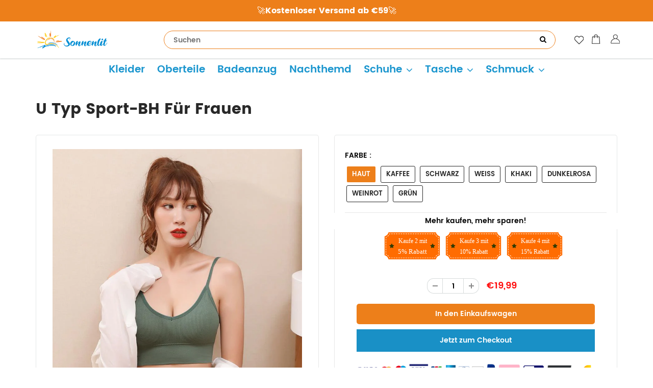

--- FILE ---
content_type: text/html; charset=utf-8
request_url: https://www.sonnenlit.de/products/u-typ-sport-bh-fur-frauen
body_size: 30321
content:
<!doctype html>
<html lang="en" class="noIE">
  <head>

    <!-- Basic page needs ================================================== -->
    <meta charset="utf-8">
    <meta name="viewport" content="width=device-width, initial-scale=1, maximum-scale=1">
    <meta name="google-site-verification" content="7-B5DaD0KSEX2EXOJC6p-G84aDOU_uaHAa9mONn-5Ak" />

    <!-- Title and description ================================================== -->
    <title>
      U Typ Sport-BH Für Frauen &ndash; sonnenlit
    </title>

    
    <meta name="description" content="Eigenschaften: Der Sport Yoga Bustier mit perfektem Ausschnitt bietet eine glatte Oberfläche zum Tragen unter dem Hemd und enge Fitness-Tops. Abnehmbare weiche Cup Pads mit einer meterial wie Baumwolle für die Verbesserung der Abdeckung und halten Form; BH ohne bügel und nahtloses Design, um das Chafing zu minimieren, ">
    

    <!-- Helpers ================================================== -->
    
  <meta property="og:type" content="product">
  <meta property="og:title" content="U Typ Sport-BH Für Frauen">
  
  <meta property="og:image" content="http://www.sonnenlit.de/cdn/shop/products/9_bc247637-bdd0-4f91-8aa6-6e2d74337b4d_800x.jpg?v=1665557351">
  <meta property="og:image:secure_url" content="https://www.sonnenlit.de/cdn/shop/products/9_bc247637-bdd0-4f91-8aa6-6e2d74337b4d_800x.jpg?v=1665557351">
  
  <meta property="og:image" content="http://www.sonnenlit.de/cdn/shop/products/1_8435255d-bf67-468b-8df8-a65927dfd789_800x.jpg?v=1665557351">
  <meta property="og:image:secure_url" content="https://www.sonnenlit.de/cdn/shop/products/1_8435255d-bf67-468b-8df8-a65927dfd789_800x.jpg?v=1665557351">
  
  <meta property="og:image" content="http://www.sonnenlit.de/cdn/shop/products/2_72839f96-a975-445b-bcc3-1ab841181185_800x.jpg?v=1665557351">
  <meta property="og:image:secure_url" content="https://www.sonnenlit.de/cdn/shop/products/2_72839f96-a975-445b-bcc3-1ab841181185_800x.jpg?v=1665557351">
  
  <meta property="og:price:amount" content="19,99">
  <meta property="og:price:currency" content="EUR">


  <meta property="og:description" content="Eigenschaften: Der Sport Yoga Bustier mit perfektem Ausschnitt bietet eine glatte Oberfläche zum Tragen unter dem Hemd und enge Fitness-Tops. Abnehmbare weiche Cup Pads mit einer meterial wie Baumwolle für die Verbesserung der Abdeckung und halten Form; BH ohne bügel und nahtloses Design, um das Chafing zu minimieren, ">

  <meta property="og:url" content="https://www.sonnenlit.de/products/u-typ-sport-bh-fur-frauen">
  <meta property="og:site_name" content="sonnenlit">



<meta name="twitter:card" content="summary">

  <meta name="twitter:title" content="U Typ Sport-BH Für Frauen">
  <meta name="twitter:description" content="Eigenschaften:

Der Sport Yoga Bustier mit perfektem Ausschnitt bietet eine glatte Oberfläche zum Tragen unter dem Hemd und enge Fitness-Tops.
Abnehmbare weiche Cup Pads mit einer meterial wie Baumwolle für die Verbesserung der Abdeckung und halten Form; BH ohne bügel und nahtloses Design, um das Chafing zu minimieren, weich angenehm zu tragen.
Perfekter Gepolsterter Sport BH passend für Yoga, Bewegung, Joggen, Training, Tanzen, Radfahren, Fitness, jede Art von Training und Alltagsgebrauch. BH kombiniert Mode und Funktion für die beste Begleiter während Ihres Sports oder des täglichen Lebens.

Spezifikationen:

Hauptstoff : Nylon
Stil: Sport
Anwendbare Personen: junge Frauen, Mädchen / Studenten
Schultergurttyp: Fester doppelter Schultergurt
Größe:



Hinweis:


Bitte erlauben Sie geringfügige Messabweichungen aufgrund manueller Messung.

Aufgrund des unterschiedlichen Monitor- und Lichteffekts kann die tatsächliche Farbe des Objekts geringfügig von der auf den Bildern gezeigten Farbe abweichen.
">
  <meta name="twitter:image" content="https://www.sonnenlit.de/cdn/shop/products/9_bc247637-bdd0-4f91-8aa6-6e2d74337b4d_800x.jpg?v=1665557351">
  <meta name="twitter:image:width" content="240">
  <meta name="twitter:image:height" content="240">

    <link rel="canonical" href="https://www.sonnenlit.de/products/u-typ-sport-bh-fur-frauen">
<link rel="stylesheet" type="text/css" href="//cdn.jsdelivr.net/npm/slick-carousel@1.8.1/slick/slick.css"/> 
<!-- Add the slick-theme.css if you want default styling -->
<link rel="stylesheet" type="text/css" href="//cdn.jsdelivr.net/npm/slick-carousel@1.8.1/slick/slick-theme.css"/>
    <meta name="viewport" content="width=device-width,initial-scale=1">
    <meta name="theme-color" content="#ed7f1a">

    
    <link rel="shortcut icon" href="//www.sonnenlit.de/cdn/shop/t/11/assets/favicon.png?v=62633052599683460451717737034" type="image/png" />
    
    <link href="//www.sonnenlit.de/cdn/shop/t/11/assets/apps.css?v=53887058473380828171717737034" rel="stylesheet" type="text/css" media="all" />
    <link href="//www.sonnenlit.de/cdn/shop/t/11/assets/style.css?v=57082534409600907531733103242" rel="stylesheet" type="text/css" media="all" />
    <link href="//www.sonnenlit.de/cdn/shop/t/11/assets/flexslider.css?v=160574028968363255001732673920" rel="stylesheet" type="text/css" media="all" />
    <link href="//www.sonnenlit.de/cdn/shop/t/11/assets/flexslider-product.css?v=53291806963721957061732673920" rel="stylesheet" type="text/css" media="all" />
    
    
    
    <!-- Header hook for plugins ================================================== -->
    <script>window.performance && window.performance.mark && window.performance.mark('shopify.content_for_header.start');</script><meta id="shopify-digital-wallet" name="shopify-digital-wallet" content="/57692094649/digital_wallets/dialog">
<meta name="shopify-checkout-api-token" content="c7a62b81498b22fa50eec71e5136a8d0">
<meta id="in-context-paypal-metadata" data-shop-id="57692094649" data-venmo-supported="false" data-environment="production" data-locale="de_DE" data-paypal-v4="true" data-currency="EUR">
<link rel="alternate" type="application/json+oembed" href="https://www.sonnenlit.de/products/u-typ-sport-bh-fur-frauen.oembed">
<script async="async" src="/checkouts/internal/preloads.js?locale=de-DE"></script>
<script id="shopify-features" type="application/json">{"accessToken":"c7a62b81498b22fa50eec71e5136a8d0","betas":["rich-media-storefront-analytics"],"domain":"www.sonnenlit.de","predictiveSearch":true,"shopId":57692094649,"locale":"de"}</script>
<script>var Shopify = Shopify || {};
Shopify.shop = "sonnenlit.myshopify.com";
Shopify.locale = "de";
Shopify.currency = {"active":"EUR","rate":"1.0"};
Shopify.country = "DE";
Shopify.theme = {"name":"Copy of 去掉复购-Paypal","id":137464316089,"schema_name":"ShowTime","schema_version":"5.0.6","theme_store_id":null,"role":"main"};
Shopify.theme.handle = "null";
Shopify.theme.style = {"id":null,"handle":null};
Shopify.cdnHost = "www.sonnenlit.de/cdn";
Shopify.routes = Shopify.routes || {};
Shopify.routes.root = "/";</script>
<script type="module">!function(o){(o.Shopify=o.Shopify||{}).modules=!0}(window);</script>
<script>!function(o){function n(){var o=[];function n(){o.push(Array.prototype.slice.apply(arguments))}return n.q=o,n}var t=o.Shopify=o.Shopify||{};t.loadFeatures=n(),t.autoloadFeatures=n()}(window);</script>
<script id="shop-js-analytics" type="application/json">{"pageType":"product"}</script>
<script defer="defer" async type="module" src="//www.sonnenlit.de/cdn/shopifycloud/shop-js/modules/v2/client.init-shop-cart-sync_e98Ab_XN.de.esm.js"></script>
<script defer="defer" async type="module" src="//www.sonnenlit.de/cdn/shopifycloud/shop-js/modules/v2/chunk.common_Pcw9EP95.esm.js"></script>
<script defer="defer" async type="module" src="//www.sonnenlit.de/cdn/shopifycloud/shop-js/modules/v2/chunk.modal_CzmY4ZhL.esm.js"></script>
<script type="module">
  await import("//www.sonnenlit.de/cdn/shopifycloud/shop-js/modules/v2/client.init-shop-cart-sync_e98Ab_XN.de.esm.js");
await import("//www.sonnenlit.de/cdn/shopifycloud/shop-js/modules/v2/chunk.common_Pcw9EP95.esm.js");
await import("//www.sonnenlit.de/cdn/shopifycloud/shop-js/modules/v2/chunk.modal_CzmY4ZhL.esm.js");

  window.Shopify.SignInWithShop?.initShopCartSync?.({"fedCMEnabled":true,"windoidEnabled":true});

</script>
<script>(function() {
  var isLoaded = false;
  function asyncLoad() {
    if (isLoaded) return;
    isLoaded = true;
    var urls = ["https:\/\/loox.io\/widget\/Ey-KiMI9Fs\/loox.1639015305043.js?shop=sonnenlit.myshopify.com","https:\/\/reconvert-cdn.com\/assets\/js\/store_reconvert_node.js?v=2\u0026scid=YTAzZjI4ZjM0NTc3NDcwNzAzYmYwZGFmYzZkODhkZTkuM2Y3NTQ1ZDhiN2ZiZWJlM2NjOTFlZTY0Yzk1MGU1NDQ=\u0026shop=sonnenlit.myshopify.com","https:\/\/dkov91l6wait7.cloudfront.net\/almighty.js?shop=sonnenlit.myshopify.com","https:\/\/s3.eu-west-1.amazonaws.com\/production-klarna-il-shopify-osm\/09c9c8284329820f424d4a1137e4cf4d82c2abf9\/sonnenlit.myshopify.com-1717737537065.js?shop=sonnenlit.myshopify.com","https:\/\/mds.oceanpayment.com\/assets\/shopifylogo\/visa,mastercard,maestro,jcb,american_express,diners_club,discover,klarna.js?shop=sonnenlit.myshopify.com"];
    for (var i = 0; i < urls.length; i++) {
      var s = document.createElement('script');
      s.type = 'text/javascript';
      s.async = true;
      s.src = urls[i];
      var x = document.getElementsByTagName('script')[0];
      x.parentNode.insertBefore(s, x);
    }
  };
  if(window.attachEvent) {
    window.attachEvent('onload', asyncLoad);
  } else {
    window.addEventListener('load', asyncLoad, false);
  }
})();</script>
<script id="__st">var __st={"a":57692094649,"offset":-14400,"reqid":"2d4275fc-a1bb-4427-a9b6-0aef516b4c9a-1769131092","pageurl":"www.sonnenlit.de\/products\/u-typ-sport-bh-fur-frauen","u":"893361e54702","p":"product","rtyp":"product","rid":6769642963129};</script>
<script>window.ShopifyPaypalV4VisibilityTracking = true;</script>
<script id="captcha-bootstrap">!function(){'use strict';const t='contact',e='account',n='new_comment',o=[[t,t],['blogs',n],['comments',n],[t,'customer']],c=[[e,'customer_login'],[e,'guest_login'],[e,'recover_customer_password'],[e,'create_customer']],r=t=>t.map((([t,e])=>`form[action*='/${t}']:not([data-nocaptcha='true']) input[name='form_type'][value='${e}']`)).join(','),a=t=>()=>t?[...document.querySelectorAll(t)].map((t=>t.form)):[];function s(){const t=[...o],e=r(t);return a(e)}const i='password',u='form_key',d=['recaptcha-v3-token','g-recaptcha-response','h-captcha-response',i],f=()=>{try{return window.sessionStorage}catch{return}},m='__shopify_v',_=t=>t.elements[u];function p(t,e,n=!1){try{const o=window.sessionStorage,c=JSON.parse(o.getItem(e)),{data:r}=function(t){const{data:e,action:n}=t;return t[m]||n?{data:e,action:n}:{data:t,action:n}}(c);for(const[e,n]of Object.entries(r))t.elements[e]&&(t.elements[e].value=n);n&&o.removeItem(e)}catch(o){console.error('form repopulation failed',{error:o})}}const l='form_type',E='cptcha';function T(t){t.dataset[E]=!0}const w=window,h=w.document,L='Shopify',v='ce_forms',y='captcha';let A=!1;((t,e)=>{const n=(g='f06e6c50-85a8-45c8-87d0-21a2b65856fe',I='https://cdn.shopify.com/shopifycloud/storefront-forms-hcaptcha/ce_storefront_forms_captcha_hcaptcha.v1.5.2.iife.js',D={infoText:'Durch hCaptcha geschützt',privacyText:'Datenschutz',termsText:'Allgemeine Geschäftsbedingungen'},(t,e,n)=>{const o=w[L][v],c=o.bindForm;if(c)return c(t,g,e,D).then(n);var r;o.q.push([[t,g,e,D],n]),r=I,A||(h.body.append(Object.assign(h.createElement('script'),{id:'captcha-provider',async:!0,src:r})),A=!0)});var g,I,D;w[L]=w[L]||{},w[L][v]=w[L][v]||{},w[L][v].q=[],w[L][y]=w[L][y]||{},w[L][y].protect=function(t,e){n(t,void 0,e),T(t)},Object.freeze(w[L][y]),function(t,e,n,w,h,L){const[v,y,A,g]=function(t,e,n){const i=e?o:[],u=t?c:[],d=[...i,...u],f=r(d),m=r(i),_=r(d.filter((([t,e])=>n.includes(e))));return[a(f),a(m),a(_),s()]}(w,h,L),I=t=>{const e=t.target;return e instanceof HTMLFormElement?e:e&&e.form},D=t=>v().includes(t);t.addEventListener('submit',(t=>{const e=I(t);if(!e)return;const n=D(e)&&!e.dataset.hcaptchaBound&&!e.dataset.recaptchaBound,o=_(e),c=g().includes(e)&&(!o||!o.value);(n||c)&&t.preventDefault(),c&&!n&&(function(t){try{if(!f())return;!function(t){const e=f();if(!e)return;const n=_(t);if(!n)return;const o=n.value;o&&e.removeItem(o)}(t);const e=Array.from(Array(32),(()=>Math.random().toString(36)[2])).join('');!function(t,e){_(t)||t.append(Object.assign(document.createElement('input'),{type:'hidden',name:u})),t.elements[u].value=e}(t,e),function(t,e){const n=f();if(!n)return;const o=[...t.querySelectorAll(`input[type='${i}']`)].map((({name:t})=>t)),c=[...d,...o],r={};for(const[a,s]of new FormData(t).entries())c.includes(a)||(r[a]=s);n.setItem(e,JSON.stringify({[m]:1,action:t.action,data:r}))}(t,e)}catch(e){console.error('failed to persist form',e)}}(e),e.submit())}));const S=(t,e)=>{t&&!t.dataset[E]&&(n(t,e.some((e=>e===t))),T(t))};for(const o of['focusin','change'])t.addEventListener(o,(t=>{const e=I(t);D(e)&&S(e,y())}));const B=e.get('form_key'),M=e.get(l),P=B&&M;t.addEventListener('DOMContentLoaded',(()=>{const t=y();if(P)for(const e of t)e.elements[l].value===M&&p(e,B);[...new Set([...A(),...v().filter((t=>'true'===t.dataset.shopifyCaptcha))])].forEach((e=>S(e,t)))}))}(h,new URLSearchParams(w.location.search),n,t,e,['guest_login'])})(!0,!0)}();</script>
<script integrity="sha256-4kQ18oKyAcykRKYeNunJcIwy7WH5gtpwJnB7kiuLZ1E=" data-source-attribution="shopify.loadfeatures" defer="defer" src="//www.sonnenlit.de/cdn/shopifycloud/storefront/assets/storefront/load_feature-a0a9edcb.js" crossorigin="anonymous"></script>
<script data-source-attribution="shopify.dynamic_checkout.dynamic.init">var Shopify=Shopify||{};Shopify.PaymentButton=Shopify.PaymentButton||{isStorefrontPortableWallets:!0,init:function(){window.Shopify.PaymentButton.init=function(){};var t=document.createElement("script");t.src="https://www.sonnenlit.de/cdn/shopifycloud/portable-wallets/latest/portable-wallets.de.js",t.type="module",document.head.appendChild(t)}};
</script>
<script data-source-attribution="shopify.dynamic_checkout.buyer_consent">
  function portableWalletsHideBuyerConsent(e){var t=document.getElementById("shopify-buyer-consent"),n=document.getElementById("shopify-subscription-policy-button");t&&n&&(t.classList.add("hidden"),t.setAttribute("aria-hidden","true"),n.removeEventListener("click",e))}function portableWalletsShowBuyerConsent(e){var t=document.getElementById("shopify-buyer-consent"),n=document.getElementById("shopify-subscription-policy-button");t&&n&&(t.classList.remove("hidden"),t.removeAttribute("aria-hidden"),n.addEventListener("click",e))}window.Shopify?.PaymentButton&&(window.Shopify.PaymentButton.hideBuyerConsent=portableWalletsHideBuyerConsent,window.Shopify.PaymentButton.showBuyerConsent=portableWalletsShowBuyerConsent);
</script>
<script data-source-attribution="shopify.dynamic_checkout.cart.bootstrap">document.addEventListener("DOMContentLoaded",(function(){function t(){return document.querySelector("shopify-accelerated-checkout-cart, shopify-accelerated-checkout")}if(t())Shopify.PaymentButton.init();else{new MutationObserver((function(e,n){t()&&(Shopify.PaymentButton.init(),n.disconnect())})).observe(document.body,{childList:!0,subtree:!0})}}));
</script>
<link id="shopify-accelerated-checkout-styles" rel="stylesheet" media="screen" href="https://www.sonnenlit.de/cdn/shopifycloud/portable-wallets/latest/accelerated-checkout-backwards-compat.css" crossorigin="anonymous">
<style id="shopify-accelerated-checkout-cart">
        #shopify-buyer-consent {
  margin-top: 1em;
  display: inline-block;
  width: 100%;
}

#shopify-buyer-consent.hidden {
  display: none;
}

#shopify-subscription-policy-button {
  background: none;
  border: none;
  padding: 0;
  text-decoration: underline;
  font-size: inherit;
  cursor: pointer;
}

#shopify-subscription-policy-button::before {
  box-shadow: none;
}

      </style>

<script>window.performance && window.performance.mark && window.performance.mark('shopify.content_for_header.end');</script>

    <!--[if lt IE 9]>
    <script src="//html5shiv.googlecode.com/svn/trunk/html5.js" type="text/javascript"></script>
    <![endif]-->

    

    <script src="//www.sonnenlit.de/cdn/shop/t/11/assets/jquery.js?v=105778841822381192391717737034" type="text/javascript"></script>
    <style>#footer .f_mid a:hover {
    color: #f17c1c;
}</style>
    <!-- Theme Global App JS ================================================== -->
    <script>
      var app = app || {
        data:{
          template:"product",
          money_format: "€{{amount_with_comma_separator}}"
        }
      }
    </script>
     <script>
if(document.location.href.indexOf('?sort_by=best-selling') > -1) { 
var url = document.location.href;
document.location.href = url.replace("?sort_by=best-selling","");
}
if(document.location.href.indexOf('?sort_by=created-descending') > -1) { 
var url = document.location.href;
document.location.href = url.replace("?sort_by=created-descending","");
} 
if(document.location.href.indexOf('?sort_by=manual') > -1) { 
var url = document.location.href;
document.location.href = url.replace("?sort_by=manual","");
} 
if(document.location.href.indexOf('?sort_by=title-descending') > -1) { 
var url = document.location.href;
document.location.href = url.replace("?sort_by=title-descending","");
} 
if(document.location.href.indexOf('?sort_by=price-ascending') > -1) { 
var url = document.location.href;
document.location.href = url.replace("?sort_by=price-ascending","");
} 
if(document.location.href.indexOf('?sort_by=price-descending') > -1) { 
var url = document.location.href;
document.location.href = url.replace("?sort_by=price-descending","");
} 
if(document.location.href.indexOf('?sort_by=created-ascending') > -1) { 
var url = document.location.href;
document.location.href = url.replace("?sort_by=created-ascending","");
} 
if(document.location.href.indexOf('?sort_by=title-ascending') > -1) { 
var url = document.location.href;
document.location.href = url.replace("?sort_by=title-ascending","");
} 
if(document.location.href.indexOf('&sort_by=best-selling') > -1) { 
var url = document.location.href;
document.location.href = url.replace("&sort_by=best-selling","");
}
if(document.location.href.indexOf('&sort_by=created-descending') > -1) { 
var url = document.location.href;
document.location.href = url.replace("&sort_by=created-descending","");
} 
if(document.location.href.indexOf('&sort_by=manual') > -1) { 
var url = document.location.href;
document.location.href = url.replace("&sort_by=manual","");
} 
if(document.location.href.indexOf('&sort_by=title-descending') > -1) { 
var url = document.location.href;
document.location.href = url.replace("&sort_by=title-descending","");
} 
if(document.location.href.indexOf('&sort_by=price-ascending') > -1) { 
var url = document.location.href;
document.location.href = url.replace("&sort_by=price-ascending","");
} 
if(document.location.href.indexOf('&sort_by=price-descending') > -1) { 
var url = document.location.href;
document.location.href = url.replace("&sort_by=price-descending","");
} 
if(document.location.href.indexOf('&sort_by=created-ascending') > -1) { 
var url = document.location.href;
document.location.href = url.replace("&sort_by=created-ascending","");
} 
if(document.location.href.indexOf('&sort_by=title-ascending') > -1) { 
var url = document.location.href;
document.location.href = url.replace("&sort_by=title-ascending","");
}   
</script>
    
    
	<script>var loox_global_hash = '1741613950517';</script><style>.loox-reviews-default { max-width: 1200px; margin: 0 auto; }.loox-rating .loox-icon { color:#fce03f; }
:root { --lxs-rating-icon-color: #fce03f; }</style>
    
      <script src="//www.sonnenlit.de/cdn/shop/t/11/assets/scripts.js?v=139369913973407765341717741827" type="text/javascript"></script>          
 <!-- Global site tag (gtag.js) - Google Ads: 679475851 -->
<script async src="https://www.googletagmanager.com/gtag/js?id=AW-679475851"></script>
<script>
  window.dataLayer = window.dataLayer || [];
  function gtag(){dataLayer.push(arguments);}
  gtag('js', new Date());

  gtag('config', 'AW-679475851');
</script>

    
<!-- Google Tag Manager -->
<script>(function(w,d,s,l,i){w[l]=w[l]||[];w[l].push({'gtm.start':
new Date().getTime(),event:'gtm.js'});var f=d.getElementsByTagName(s)[0],
j=d.createElement(s),dl=l!='dataLayer'?'&l='+l:'';j.async=true;j.src=
'https://www.googletagmanager.com/gtm.js?id='+i+dl;f.parentNode.insertBefore(j,f);
})(window,document,'script','dataLayer','GTM-N9CTPCV3');</script>
<!-- End Google Tag Manager -->
    
 <!-- BEGIN app block: shopify://apps/vitals/blocks/app-embed/aeb48102-2a5a-4f39-bdbd-d8d49f4e20b8 --><link rel="preconnect" href="https://appsolve.io/" /><link rel="preconnect" href="https://cdn-sf.vitals.app/" /><script data-ver="58" id="vtlsAebData" class="notranslate">window.vtlsLiquidData = window.vtlsLiquidData || {};window.vtlsLiquidData.buildId = 56366;

window.vtlsLiquidData.apiHosts = {
	...window.vtlsLiquidData.apiHosts,
	"1": "https://appsolve.io"
};
	window.vtlsLiquidData.moduleSettings = {"48":{"469":true,"491":true,"588":true,"595":false,"603":"","605":"","606":"","781":true,"783":1,"876":0,"1076":true,"1105":0},"53":{"636":"4b8e15","637":"ffffff","638":0,"639":5,"640":"Sie sparen:","642":"Nicht vorrätig","643":"Dieser Artikel:","644":"Gesamtpreis:","645":true,"646":"In den Warenkorb","647":"für","648":"mit","649":"Rabatt","650":"jeweils","651":"Kaufen Sie","652":"Zwischensumme","653":"Rabatt","654":"Alter Preis","655":16,"656":0,"657":16,"658":0,"659":"ffffff","660":14,"661":"center","671":"000000","702":"Menge","731":"und","733":0,"734":"362e94","735":"8e86ed","736":true,"737":true,"738":true,"739":"right","740":60,"741":"Gratis","742":"Kostenlos","743":"Geschenk in Anspruch nehmen","744":"1,2,4,5","750":"Geschenk","762":"Rabatt","763":false,"773":"Ihr Produkt wurde dem Einkaufswagen hinzugefügt.","786":"sparen","848":"ffffff","849":"f6f6f6","850":"4f4f4f","851":"Pro Stück:","895":"eceeef","1007":"Artikel tauschen","1010":"{}","1012":false,"1028":"Andere Kunden liebten dieses Angebot","1029":"In den Warenkorb","1030":"Hinzugefügt","1031":"Auschecken","1032":1,"1033":"{}","1035":"Mehr sehen","1036":"Weniger sehen","1037":"{}","1077":"%","1083":"Auschecken","1085":100,"1086":"cd1900","1091":10,"1092":1,"1093":"{}","1164":"Kostenloser Versand","1188":"light","1190":"center","1191":"light","1192":"square"}};

window.vtlsLiquidData.shopThemeName = "ShowTime";window.vtlsLiquidData.settingTranslation = {"53":{"640":{"de":"Sie sparen:"},"642":{"de":"Nicht vorrätig"},"643":{"de":"Dieser Artikel:"},"644":{"de":"Gesamtpreis:"},"646":{"de":"In den Warenkorb"},"647":{"de":"für"},"648":{"de":"mit"},"649":{"de":"Rabatt"},"650":{"de":"jeweils"},"651":{"de":"Kaufen Sie"},"652":{"de":"Zwischensumme"},"653":{"de":"Rabatt"},"654":{"de":"Alter Preis"},"702":{"de":"Menge"},"731":{"de":"und"},"741":{"de":"Gratis"},"742":{"de":"Kostenlos"},"743":{"de":"Geschenk in Anspruch nehmen"},"750":{"de":"Geschenk"},"762":{"de":"Rabatt"},"773":{"de":"Ihr Produkt wurde dem Einkaufswagen hinzugefügt."},"786":{"de":"sparen"},"851":{"de":"Pro Stück:"},"1007":{"de":"Artikel tauschen"},"1028":{"de":"Andere Kunden liebten dieses Angebot"},"1029":{"de":"In den Warenkorb"},"1030":{"de":"Hinzugefügt"},"1031":{"de":"Auschecken"},"1035":{"de":"Mehr sehen"},"1036":{"de":"Weniger sehen"},"1083":{"de":"Auschecken"},"1164":{"de":"Kostenloser Versand"},"1167":{"de":"Nicht verfügbar"}}};window.vtlsLiquidData.ubOfferTypes={"2":[1,2]};window.vtlsLiquidData.usesFunctions=true;window.vtlsLiquidData.shopSettings={};window.vtlsLiquidData.shopSettings.cartType="page";window.vtlsLiquidData.spat="ab9a88b98d882b81c34f6e571a7a80c6";window.vtlsLiquidData.shopInfo={id:57692094649,domain:"www.sonnenlit.de",shopifyDomain:"sonnenlit.myshopify.com",primaryLocaleIsoCode: "de",defaultCurrency:"EUR",enabledCurrencies:["EUR"],moneyFormat:"€{{amount_with_comma_separator}}",moneyWithCurrencyFormat:"€{{amount_with_comma_separator}} EUR",appId:"1",appName:"Vitals",};window.vtlsLiquidData.acceptedScopes = {"1":[26,25,27,28,29,30,31,32,33,34,35,36,37,38,22,2,8,14,20,24,16,18,10,13,21,4,11,1,7,3,19,23,15,17,9,12]};window.vtlsLiquidData.product = {"id": 6769642963129,"available": true,"title": "U Typ Sport-BH Für Frauen","handle": "u-typ-sport-bh-fur-frauen","vendor": "PRIMAWAHL","type": "Underwear","tags": ["underwear","women"],"description": "1","featured_image":{"src": "//www.sonnenlit.de/cdn/shop/products/9_bc247637-bdd0-4f91-8aa6-6e2d74337b4d.jpg?v=1665557351","aspect_ratio": "1.0"},"collectionIds": [270095646905,299592286393,297937240249,297936650425,292668014777,270088175801,270089453753,270090043577,310435610809],"variants": [{"id": 40216457773241,"title": "Haut","option1": "Haut","option2": null,"option3": null,"price": 1999,"compare_at_price": 0,"available": true,"image":null,"featured_media_id":null,"is_preorderable":0},{"id": 40216457806009,"title": "kaffee","option1": "kaffee","option2": null,"option3": null,"price": 1999,"compare_at_price": 0,"available": true,"image":null,"featured_media_id":null,"is_preorderable":0},{"id": 40216457838777,"title": "schwarz","option1": "schwarz","option2": null,"option3": null,"price": 1999,"compare_at_price": 0,"available": true,"image":null,"featured_media_id":null,"is_preorderable":0},{"id": 40216457871545,"title": "weiß","option1": "weiß","option2": null,"option3": null,"price": 1999,"compare_at_price": 0,"available": true,"image":null,"featured_media_id":null,"is_preorderable":0},{"id": 40216457904313,"title": "Khaki","option1": "Khaki","option2": null,"option3": null,"price": 1999,"compare_at_price": 0,"available": true,"image":null,"featured_media_id":null,"is_preorderable":0},{"id": 40216457937081,"title": "dunkelrosa","option1": "dunkelrosa","option2": null,"option3": null,"price": 1999,"compare_at_price": 0,"available": true,"image":null,"featured_media_id":null,"is_preorderable":0},{"id": 40216457969849,"title": "weinrot","option1": "weinrot","option2": null,"option3": null,"price": 1999,"compare_at_price": 0,"available": true,"image":null,"featured_media_id":null,"is_preorderable":0},{"id": 40216458002617,"title": "grün","option1": "grün","option2": null,"option3": null,"price": 1999,"compare_at_price": 0,"available": true,"image":null,"featured_media_id":null,"is_preorderable":0}],"options": [{"name": "Farbe"}],"metafields": {"reviews": {}}};window.vtlsLiquidData.cacheKeys = [1718755807,1729506726,0,1763064846,1718755807,0,0,1718755807 ];</script><script id="vtlsAebDynamicFunctions" class="notranslate">window.vtlsLiquidData = window.vtlsLiquidData || {};window.vtlsLiquidData.dynamicFunctions = ({$,vitalsGet,vitalsSet,VITALS_GET_$_DESCRIPTION,VITALS_GET_$_END_SECTION,VITALS_GET_$_ATC_FORM,VITALS_GET_$_ATC_BUTTON,submit_button,form_add_to_cart,cartItemVariantId,VITALS_EVENT_CART_UPDATED,VITALS_EVENT_DISCOUNTS_LOADED,VITALS_EVENT_RENDER_CAROUSEL_STARS,VITALS_EVENT_RENDER_COLLECTION_STARS,VITALS_EVENT_SMART_BAR_RENDERED,VITALS_EVENT_SMART_BAR_CLOSED,VITALS_EVENT_TABS_RENDERED,VITALS_EVENT_VARIANT_CHANGED,VITALS_EVENT_ATC_BUTTON_FOUND,VITALS_IS_MOBILE,VITALS_PAGE_TYPE,VITALS_APPEND_CSS,VITALS_HOOK__CAN_EXECUTE_CHECKOUT,VITALS_HOOK__GET_CUSTOM_CHECKOUT_URL_PARAMETERS,VITALS_HOOK__GET_CUSTOM_VARIANT_SELECTOR,VITALS_HOOK__GET_IMAGES_DEFAULT_SIZE,VITALS_HOOK__ON_CLICK_CHECKOUT_BUTTON,VITALS_HOOK__DONT_ACCELERATE_CHECKOUT,VITALS_HOOK__ON_ATC_STAY_ON_THE_SAME_PAGE,VITALS_HOOK__CAN_EXECUTE_ATC,VITALS_FLAG__IGNORE_VARIANT_ID_FROM_URL,VITALS_FLAG__UPDATE_ATC_BUTTON_REFERENCE,VITALS_FLAG__UPDATE_CART_ON_CHECKOUT,VITALS_FLAG__USE_CAPTURE_FOR_ATC_BUTTON,VITALS_FLAG__USE_FIRST_ATC_SPAN_FOR_PRE_ORDER,VITALS_FLAG__USE_HTML_FOR_STICKY_ATC_BUTTON,VITALS_FLAG__STOP_EXECUTION,VITALS_FLAG__USE_CUSTOM_COLLECTION_FILTER_DROPDOWN,VITALS_FLAG__PRE_ORDER_START_WITH_OBSERVER,VITALS_FLAG__PRE_ORDER_OBSERVER_DELAY,VITALS_FLAG__ON_CHECKOUT_CLICK_USE_CAPTURE_EVENT,handle,}) => {return {"147": {"location":"description","locator":"before"},"687": {"location":"atc_button","locator":"after"},};};</script><script id="vtlsAebDocumentInjectors" class="notranslate">window.vtlsLiquidData = window.vtlsLiquidData || {};window.vtlsLiquidData.documentInjectors = ({$,vitalsGet,vitalsSet,VITALS_IS_MOBILE,VITALS_APPEND_CSS}) => {const documentInjectors = {};documentInjectors["1"]={};documentInjectors["1"]["d"]=[];documentInjectors["1"]["d"]["0"]={};documentInjectors["1"]["d"]["0"]["a"]=null;documentInjectors["1"]["d"]["0"]["s"]="div[itemprop=\"description\"]";documentInjectors["2"]={};documentInjectors["2"]["d"]=[];documentInjectors["2"]["d"]["0"]={};documentInjectors["2"]["d"]["0"]["a"]={"l":"after"};documentInjectors["2"]["d"]["0"]["s"]="#content \u003e .container \u003e .pro_main_c";documentInjectors["3"]={};documentInjectors["3"]["d"]=[];documentInjectors["3"]["d"]["0"]={};documentInjectors["3"]["d"]["0"]["a"]={"last":true};documentInjectors["3"]["d"]["0"]["s"]=".total-price";documentInjectors["3"]["d"]["0"]["js"]=function(left_subtotal, right_subtotal, cart_html) { var vitalsDiscountsDiv = ".vitals-discounts";
if ($(vitalsDiscountsDiv).length === 0) {
$('.total-price').last().html(cart_html);
}

};documentInjectors["12"]={};documentInjectors["12"]["d"]=[];documentInjectors["12"]["d"]["0"]={};documentInjectors["12"]["d"]["0"]["a"]=[];documentInjectors["12"]["d"]["0"]["s"]="form[action*=\"\/cart\/add\"]:visible:not([id*=\"product-form-installment\"]):not([id*=\"product-installment-form\"]):not(.vtls-exclude-atc-injector *)";documentInjectors["11"]={};documentInjectors["11"]["d"]=[];documentInjectors["11"]["d"]["0"]={};documentInjectors["11"]["d"]["0"]["a"]={"ctx":"inside","last":false};documentInjectors["11"]["d"]["0"]["s"]="[type=\"submit\"]:not(.swym-button)";documentInjectors["11"]["d"]["1"]={};documentInjectors["11"]["d"]["1"]["a"]={"ctx":"inside","last":false};documentInjectors["11"]["d"]["1"]["s"]="[name=\"add\"]:not(.swym-button)";documentInjectors["15"]={};documentInjectors["15"]["d"]=[];documentInjectors["15"]["d"]["0"]={};documentInjectors["15"]["d"]["0"]["a"]=[];documentInjectors["15"]["d"]["0"]["s"]="form[action*=\"\/cart\"] a[href*=\"\/products\/{{product_handle}}\"]";return documentInjectors;};</script><script id="vtlsAebBundle" src="https://cdn-sf.vitals.app/assets/js/bundle-a4d02c620db24a6b8995b5296c296c59.js" async></script>

<!-- END app block --><link href="https://monorail-edge.shopifysvc.com" rel="dns-prefetch">
<script>(function(){if ("sendBeacon" in navigator && "performance" in window) {try {var session_token_from_headers = performance.getEntriesByType('navigation')[0].serverTiming.find(x => x.name == '_s').description;} catch {var session_token_from_headers = undefined;}var session_cookie_matches = document.cookie.match(/_shopify_s=([^;]*)/);var session_token_from_cookie = session_cookie_matches && session_cookie_matches.length === 2 ? session_cookie_matches[1] : "";var session_token = session_token_from_headers || session_token_from_cookie || "";function handle_abandonment_event(e) {var entries = performance.getEntries().filter(function(entry) {return /monorail-edge.shopifysvc.com/.test(entry.name);});if (!window.abandonment_tracked && entries.length === 0) {window.abandonment_tracked = true;var currentMs = Date.now();var navigation_start = performance.timing.navigationStart;var payload = {shop_id: 57692094649,url: window.location.href,navigation_start,duration: currentMs - navigation_start,session_token,page_type: "product"};window.navigator.sendBeacon("https://monorail-edge.shopifysvc.com/v1/produce", JSON.stringify({schema_id: "online_store_buyer_site_abandonment/1.1",payload: payload,metadata: {event_created_at_ms: currentMs,event_sent_at_ms: currentMs}}));}}window.addEventListener('pagehide', handle_abandonment_event);}}());</script>
<script id="web-pixels-manager-setup">(function e(e,d,r,n,o){if(void 0===o&&(o={}),!Boolean(null===(a=null===(i=window.Shopify)||void 0===i?void 0:i.analytics)||void 0===a?void 0:a.replayQueue)){var i,a;window.Shopify=window.Shopify||{};var t=window.Shopify;t.analytics=t.analytics||{};var s=t.analytics;s.replayQueue=[],s.publish=function(e,d,r){return s.replayQueue.push([e,d,r]),!0};try{self.performance.mark("wpm:start")}catch(e){}var l=function(){var e={modern:/Edge?\/(1{2}[4-9]|1[2-9]\d|[2-9]\d{2}|\d{4,})\.\d+(\.\d+|)|Firefox\/(1{2}[4-9]|1[2-9]\d|[2-9]\d{2}|\d{4,})\.\d+(\.\d+|)|Chrom(ium|e)\/(9{2}|\d{3,})\.\d+(\.\d+|)|(Maci|X1{2}).+ Version\/(15\.\d+|(1[6-9]|[2-9]\d|\d{3,})\.\d+)([,.]\d+|)( \(\w+\)|)( Mobile\/\w+|) Safari\/|Chrome.+OPR\/(9{2}|\d{3,})\.\d+\.\d+|(CPU[ +]OS|iPhone[ +]OS|CPU[ +]iPhone|CPU IPhone OS|CPU iPad OS)[ +]+(15[._]\d+|(1[6-9]|[2-9]\d|\d{3,})[._]\d+)([._]\d+|)|Android:?[ /-](13[3-9]|1[4-9]\d|[2-9]\d{2}|\d{4,})(\.\d+|)(\.\d+|)|Android.+Firefox\/(13[5-9]|1[4-9]\d|[2-9]\d{2}|\d{4,})\.\d+(\.\d+|)|Android.+Chrom(ium|e)\/(13[3-9]|1[4-9]\d|[2-9]\d{2}|\d{4,})\.\d+(\.\d+|)|SamsungBrowser\/([2-9]\d|\d{3,})\.\d+/,legacy:/Edge?\/(1[6-9]|[2-9]\d|\d{3,})\.\d+(\.\d+|)|Firefox\/(5[4-9]|[6-9]\d|\d{3,})\.\d+(\.\d+|)|Chrom(ium|e)\/(5[1-9]|[6-9]\d|\d{3,})\.\d+(\.\d+|)([\d.]+$|.*Safari\/(?![\d.]+ Edge\/[\d.]+$))|(Maci|X1{2}).+ Version\/(10\.\d+|(1[1-9]|[2-9]\d|\d{3,})\.\d+)([,.]\d+|)( \(\w+\)|)( Mobile\/\w+|) Safari\/|Chrome.+OPR\/(3[89]|[4-9]\d|\d{3,})\.\d+\.\d+|(CPU[ +]OS|iPhone[ +]OS|CPU[ +]iPhone|CPU IPhone OS|CPU iPad OS)[ +]+(10[._]\d+|(1[1-9]|[2-9]\d|\d{3,})[._]\d+)([._]\d+|)|Android:?[ /-](13[3-9]|1[4-9]\d|[2-9]\d{2}|\d{4,})(\.\d+|)(\.\d+|)|Mobile Safari.+OPR\/([89]\d|\d{3,})\.\d+\.\d+|Android.+Firefox\/(13[5-9]|1[4-9]\d|[2-9]\d{2}|\d{4,})\.\d+(\.\d+|)|Android.+Chrom(ium|e)\/(13[3-9]|1[4-9]\d|[2-9]\d{2}|\d{4,})\.\d+(\.\d+|)|Android.+(UC? ?Browser|UCWEB|U3)[ /]?(15\.([5-9]|\d{2,})|(1[6-9]|[2-9]\d|\d{3,})\.\d+)\.\d+|SamsungBrowser\/(5\.\d+|([6-9]|\d{2,})\.\d+)|Android.+MQ{2}Browser\/(14(\.(9|\d{2,})|)|(1[5-9]|[2-9]\d|\d{3,})(\.\d+|))(\.\d+|)|K[Aa][Ii]OS\/(3\.\d+|([4-9]|\d{2,})\.\d+)(\.\d+|)/},d=e.modern,r=e.legacy,n=navigator.userAgent;return n.match(d)?"modern":n.match(r)?"legacy":"unknown"}(),u="modern"===l?"modern":"legacy",c=(null!=n?n:{modern:"",legacy:""})[u],f=function(e){return[e.baseUrl,"/wpm","/b",e.hashVersion,"modern"===e.buildTarget?"m":"l",".js"].join("")}({baseUrl:d,hashVersion:r,buildTarget:u}),m=function(e){var d=e.version,r=e.bundleTarget,n=e.surface,o=e.pageUrl,i=e.monorailEndpoint;return{emit:function(e){var a=e.status,t=e.errorMsg,s=(new Date).getTime(),l=JSON.stringify({metadata:{event_sent_at_ms:s},events:[{schema_id:"web_pixels_manager_load/3.1",payload:{version:d,bundle_target:r,page_url:o,status:a,surface:n,error_msg:t},metadata:{event_created_at_ms:s}}]});if(!i)return console&&console.warn&&console.warn("[Web Pixels Manager] No Monorail endpoint provided, skipping logging."),!1;try{return self.navigator.sendBeacon.bind(self.navigator)(i,l)}catch(e){}var u=new XMLHttpRequest;try{return u.open("POST",i,!0),u.setRequestHeader("Content-Type","text/plain"),u.send(l),!0}catch(e){return console&&console.warn&&console.warn("[Web Pixels Manager] Got an unhandled error while logging to Monorail."),!1}}}}({version:r,bundleTarget:l,surface:e.surface,pageUrl:self.location.href,monorailEndpoint:e.monorailEndpoint});try{o.browserTarget=l,function(e){var d=e.src,r=e.async,n=void 0===r||r,o=e.onload,i=e.onerror,a=e.sri,t=e.scriptDataAttributes,s=void 0===t?{}:t,l=document.createElement("script"),u=document.querySelector("head"),c=document.querySelector("body");if(l.async=n,l.src=d,a&&(l.integrity=a,l.crossOrigin="anonymous"),s)for(var f in s)if(Object.prototype.hasOwnProperty.call(s,f))try{l.dataset[f]=s[f]}catch(e){}if(o&&l.addEventListener("load",o),i&&l.addEventListener("error",i),u)u.appendChild(l);else{if(!c)throw new Error("Did not find a head or body element to append the script");c.appendChild(l)}}({src:f,async:!0,onload:function(){if(!function(){var e,d;return Boolean(null===(d=null===(e=window.Shopify)||void 0===e?void 0:e.analytics)||void 0===d?void 0:d.initialized)}()){var d=window.webPixelsManager.init(e)||void 0;if(d){var r=window.Shopify.analytics;r.replayQueue.forEach((function(e){var r=e[0],n=e[1],o=e[2];d.publishCustomEvent(r,n,o)})),r.replayQueue=[],r.publish=d.publishCustomEvent,r.visitor=d.visitor,r.initialized=!0}}},onerror:function(){return m.emit({status:"failed",errorMsg:"".concat(f," has failed to load")})},sri:function(e){var d=/^sha384-[A-Za-z0-9+/=]+$/;return"string"==typeof e&&d.test(e)}(c)?c:"",scriptDataAttributes:o}),m.emit({status:"loading"})}catch(e){m.emit({status:"failed",errorMsg:(null==e?void 0:e.message)||"Unknown error"})}}})({shopId: 57692094649,storefrontBaseUrl: "https://www.sonnenlit.de",extensionsBaseUrl: "https://extensions.shopifycdn.com/cdn/shopifycloud/web-pixels-manager",monorailEndpoint: "https://monorail-edge.shopifysvc.com/unstable/produce_batch",surface: "storefront-renderer",enabledBetaFlags: ["2dca8a86"],webPixelsConfigList: [{"id":"26149049","configuration":"{\"accountID\":\"741b7e9e-d2d4-47e8-a85e-1848a977a911\"}","eventPayloadVersion":"v1","runtimeContext":"STRICT","scriptVersion":"9f468f867a64642e46238f80055953d7","type":"APP","apiClientId":2441839,"privacyPurposes":["ANALYTICS","MARKETING","SALE_OF_DATA"],"dataSharingAdjustments":{"protectedCustomerApprovalScopes":["read_customer_address","read_customer_email","read_customer_name","read_customer_personal_data","read_customer_phone"]}},{"id":"39289017","eventPayloadVersion":"1","runtimeContext":"LAX","scriptVersion":"4","type":"CUSTOM","privacyPurposes":["SALE_OF_DATA"],"name":"independt pixel 69703786453446"},{"id":"39354553","eventPayloadVersion":"1","runtimeContext":"LAX","scriptVersion":"1","type":"CUSTOM","privacyPurposes":["SALE_OF_DATA"],"name":"pixel 565715724797761"},{"id":"97452217","eventPayloadVersion":"1","runtimeContext":"LAX","scriptVersion":"2","type":"CUSTOM","privacyPurposes":["SALE_OF_DATA"],"name":"Signal Gateway Pixel"},{"id":"shopify-app-pixel","configuration":"{}","eventPayloadVersion":"v1","runtimeContext":"STRICT","scriptVersion":"0450","apiClientId":"shopify-pixel","type":"APP","privacyPurposes":["ANALYTICS","MARKETING"]},{"id":"shopify-custom-pixel","eventPayloadVersion":"v1","runtimeContext":"LAX","scriptVersion":"0450","apiClientId":"shopify-pixel","type":"CUSTOM","privacyPurposes":["ANALYTICS","MARKETING"]}],isMerchantRequest: false,initData: {"shop":{"name":"sonnenlit","paymentSettings":{"currencyCode":"EUR"},"myshopifyDomain":"sonnenlit.myshopify.com","countryCode":"CN","storefrontUrl":"https:\/\/www.sonnenlit.de"},"customer":null,"cart":null,"checkout":null,"productVariants":[{"price":{"amount":19.99,"currencyCode":"EUR"},"product":{"title":"U Typ Sport-BH Für Frauen","vendor":"PRIMAWAHL","id":"6769642963129","untranslatedTitle":"U Typ Sport-BH Für Frauen","url":"\/products\/u-typ-sport-bh-fur-frauen","type":"Underwear"},"id":"40216457773241","image":{"src":"\/\/www.sonnenlit.de\/cdn\/shop\/products\/9_bc247637-bdd0-4f91-8aa6-6e2d74337b4d.jpg?v=1665557351"},"sku":"UN11954-S098-X3772","title":"Haut","untranslatedTitle":"Haut"},{"price":{"amount":19.99,"currencyCode":"EUR"},"product":{"title":"U Typ Sport-BH Für Frauen","vendor":"PRIMAWAHL","id":"6769642963129","untranslatedTitle":"U Typ Sport-BH Für Frauen","url":"\/products\/u-typ-sport-bh-fur-frauen","type":"Underwear"},"id":"40216457806009","image":{"src":"\/\/www.sonnenlit.de\/cdn\/shop\/products\/9_bc247637-bdd0-4f91-8aa6-6e2d74337b4d.jpg?v=1665557351"},"sku":"UN11954-S098-X3771","title":"kaffee","untranslatedTitle":"kaffee"},{"price":{"amount":19.99,"currencyCode":"EUR"},"product":{"title":"U Typ Sport-BH Für Frauen","vendor":"PRIMAWAHL","id":"6769642963129","untranslatedTitle":"U Typ Sport-BH Für Frauen","url":"\/products\/u-typ-sport-bh-fur-frauen","type":"Underwear"},"id":"40216457838777","image":{"src":"\/\/www.sonnenlit.de\/cdn\/shop\/products\/9_bc247637-bdd0-4f91-8aa6-6e2d74337b4d.jpg?v=1665557351"},"sku":"UN11954-S098-X3770","title":"schwarz","untranslatedTitle":"schwarz"},{"price":{"amount":19.99,"currencyCode":"EUR"},"product":{"title":"U Typ Sport-BH Für Frauen","vendor":"PRIMAWAHL","id":"6769642963129","untranslatedTitle":"U Typ Sport-BH Für Frauen","url":"\/products\/u-typ-sport-bh-fur-frauen","type":"Underwear"},"id":"40216457871545","image":{"src":"\/\/www.sonnenlit.de\/cdn\/shop\/products\/9_bc247637-bdd0-4f91-8aa6-6e2d74337b4d.jpg?v=1665557351"},"sku":"UN11954-S098-X3769","title":"weiß","untranslatedTitle":"weiß"},{"price":{"amount":19.99,"currencyCode":"EUR"},"product":{"title":"U Typ Sport-BH Für Frauen","vendor":"PRIMAWAHL","id":"6769642963129","untranslatedTitle":"U Typ Sport-BH Für Frauen","url":"\/products\/u-typ-sport-bh-fur-frauen","type":"Underwear"},"id":"40216457904313","image":{"src":"\/\/www.sonnenlit.de\/cdn\/shop\/products\/9_bc247637-bdd0-4f91-8aa6-6e2d74337b4d.jpg?v=1665557351"},"sku":"UN11954-S098-X3768","title":"Khaki","untranslatedTitle":"Khaki"},{"price":{"amount":19.99,"currencyCode":"EUR"},"product":{"title":"U Typ Sport-BH Für Frauen","vendor":"PRIMAWAHL","id":"6769642963129","untranslatedTitle":"U Typ Sport-BH Für Frauen","url":"\/products\/u-typ-sport-bh-fur-frauen","type":"Underwear"},"id":"40216457937081","image":{"src":"\/\/www.sonnenlit.de\/cdn\/shop\/products\/9_bc247637-bdd0-4f91-8aa6-6e2d74337b4d.jpg?v=1665557351"},"sku":"UN11954-S098-X3767","title":"dunkelrosa","untranslatedTitle":"dunkelrosa"},{"price":{"amount":19.99,"currencyCode":"EUR"},"product":{"title":"U Typ Sport-BH Für Frauen","vendor":"PRIMAWAHL","id":"6769642963129","untranslatedTitle":"U Typ Sport-BH Für Frauen","url":"\/products\/u-typ-sport-bh-fur-frauen","type":"Underwear"},"id":"40216457969849","image":{"src":"\/\/www.sonnenlit.de\/cdn\/shop\/products\/9_bc247637-bdd0-4f91-8aa6-6e2d74337b4d.jpg?v=1665557351"},"sku":"UN11954-S098-X3766","title":"weinrot","untranslatedTitle":"weinrot"},{"price":{"amount":19.99,"currencyCode":"EUR"},"product":{"title":"U Typ Sport-BH Für Frauen","vendor":"PRIMAWAHL","id":"6769642963129","untranslatedTitle":"U Typ Sport-BH Für Frauen","url":"\/products\/u-typ-sport-bh-fur-frauen","type":"Underwear"},"id":"40216458002617","image":{"src":"\/\/www.sonnenlit.de\/cdn\/shop\/products\/9_bc247637-bdd0-4f91-8aa6-6e2d74337b4d.jpg?v=1665557351"},"sku":"UN11954-S098-X3765","title":"grün","untranslatedTitle":"grün"}],"purchasingCompany":null},},"https://www.sonnenlit.de/cdn","fcfee988w5aeb613cpc8e4bc33m6693e112",{"modern":"","legacy":""},{"shopId":"57692094649","storefrontBaseUrl":"https:\/\/www.sonnenlit.de","extensionBaseUrl":"https:\/\/extensions.shopifycdn.com\/cdn\/shopifycloud\/web-pixels-manager","surface":"storefront-renderer","enabledBetaFlags":"[\"2dca8a86\"]","isMerchantRequest":"false","hashVersion":"fcfee988w5aeb613cpc8e4bc33m6693e112","publish":"custom","events":"[[\"page_viewed\",{}],[\"product_viewed\",{\"productVariant\":{\"price\":{\"amount\":19.99,\"currencyCode\":\"EUR\"},\"product\":{\"title\":\"U Typ Sport-BH Für Frauen\",\"vendor\":\"PRIMAWAHL\",\"id\":\"6769642963129\",\"untranslatedTitle\":\"U Typ Sport-BH Für Frauen\",\"url\":\"\/products\/u-typ-sport-bh-fur-frauen\",\"type\":\"Underwear\"},\"id\":\"40216457773241\",\"image\":{\"src\":\"\/\/www.sonnenlit.de\/cdn\/shop\/products\/9_bc247637-bdd0-4f91-8aa6-6e2d74337b4d.jpg?v=1665557351\"},\"sku\":\"UN11954-S098-X3772\",\"title\":\"Haut\",\"untranslatedTitle\":\"Haut\"}}]]"});</script><script>
  window.ShopifyAnalytics = window.ShopifyAnalytics || {};
  window.ShopifyAnalytics.meta = window.ShopifyAnalytics.meta || {};
  window.ShopifyAnalytics.meta.currency = 'EUR';
  var meta = {"product":{"id":6769642963129,"gid":"gid:\/\/shopify\/Product\/6769642963129","vendor":"PRIMAWAHL","type":"Underwear","handle":"u-typ-sport-bh-fur-frauen","variants":[{"id":40216457773241,"price":1999,"name":"U Typ Sport-BH Für Frauen - Haut","public_title":"Haut","sku":"UN11954-S098-X3772"},{"id":40216457806009,"price":1999,"name":"U Typ Sport-BH Für Frauen - kaffee","public_title":"kaffee","sku":"UN11954-S098-X3771"},{"id":40216457838777,"price":1999,"name":"U Typ Sport-BH Für Frauen - schwarz","public_title":"schwarz","sku":"UN11954-S098-X3770"},{"id":40216457871545,"price":1999,"name":"U Typ Sport-BH Für Frauen - weiß","public_title":"weiß","sku":"UN11954-S098-X3769"},{"id":40216457904313,"price":1999,"name":"U Typ Sport-BH Für Frauen - Khaki","public_title":"Khaki","sku":"UN11954-S098-X3768"},{"id":40216457937081,"price":1999,"name":"U Typ Sport-BH Für Frauen - dunkelrosa","public_title":"dunkelrosa","sku":"UN11954-S098-X3767"},{"id":40216457969849,"price":1999,"name":"U Typ Sport-BH Für Frauen - weinrot","public_title":"weinrot","sku":"UN11954-S098-X3766"},{"id":40216458002617,"price":1999,"name":"U Typ Sport-BH Für Frauen - grün","public_title":"grün","sku":"UN11954-S098-X3765"}],"remote":false},"page":{"pageType":"product","resourceType":"product","resourceId":6769642963129,"requestId":"2d4275fc-a1bb-4427-a9b6-0aef516b4c9a-1769131092"}};
  for (var attr in meta) {
    window.ShopifyAnalytics.meta[attr] = meta[attr];
  }
</script>
<script class="analytics">
  (function () {
    var customDocumentWrite = function(content) {
      var jquery = null;

      if (window.jQuery) {
        jquery = window.jQuery;
      } else if (window.Checkout && window.Checkout.$) {
        jquery = window.Checkout.$;
      }

      if (jquery) {
        jquery('body').append(content);
      }
    };

    var hasLoggedConversion = function(token) {
      if (token) {
        return document.cookie.indexOf('loggedConversion=' + token) !== -1;
      }
      return false;
    }

    var setCookieIfConversion = function(token) {
      if (token) {
        var twoMonthsFromNow = new Date(Date.now());
        twoMonthsFromNow.setMonth(twoMonthsFromNow.getMonth() + 2);

        document.cookie = 'loggedConversion=' + token + '; expires=' + twoMonthsFromNow;
      }
    }

    var trekkie = window.ShopifyAnalytics.lib = window.trekkie = window.trekkie || [];
    if (trekkie.integrations) {
      return;
    }
    trekkie.methods = [
      'identify',
      'page',
      'ready',
      'track',
      'trackForm',
      'trackLink'
    ];
    trekkie.factory = function(method) {
      return function() {
        var args = Array.prototype.slice.call(arguments);
        args.unshift(method);
        trekkie.push(args);
        return trekkie;
      };
    };
    for (var i = 0; i < trekkie.methods.length; i++) {
      var key = trekkie.methods[i];
      trekkie[key] = trekkie.factory(key);
    }
    trekkie.load = function(config) {
      trekkie.config = config || {};
      trekkie.config.initialDocumentCookie = document.cookie;
      var first = document.getElementsByTagName('script')[0];
      var script = document.createElement('script');
      script.type = 'text/javascript';
      script.onerror = function(e) {
        var scriptFallback = document.createElement('script');
        scriptFallback.type = 'text/javascript';
        scriptFallback.onerror = function(error) {
                var Monorail = {
      produce: function produce(monorailDomain, schemaId, payload) {
        var currentMs = new Date().getTime();
        var event = {
          schema_id: schemaId,
          payload: payload,
          metadata: {
            event_created_at_ms: currentMs,
            event_sent_at_ms: currentMs
          }
        };
        return Monorail.sendRequest("https://" + monorailDomain + "/v1/produce", JSON.stringify(event));
      },
      sendRequest: function sendRequest(endpointUrl, payload) {
        // Try the sendBeacon API
        if (window && window.navigator && typeof window.navigator.sendBeacon === 'function' && typeof window.Blob === 'function' && !Monorail.isIos12()) {
          var blobData = new window.Blob([payload], {
            type: 'text/plain'
          });

          if (window.navigator.sendBeacon(endpointUrl, blobData)) {
            return true;
          } // sendBeacon was not successful

        } // XHR beacon

        var xhr = new XMLHttpRequest();

        try {
          xhr.open('POST', endpointUrl);
          xhr.setRequestHeader('Content-Type', 'text/plain');
          xhr.send(payload);
        } catch (e) {
          console.log(e);
        }

        return false;
      },
      isIos12: function isIos12() {
        return window.navigator.userAgent.lastIndexOf('iPhone; CPU iPhone OS 12_') !== -1 || window.navigator.userAgent.lastIndexOf('iPad; CPU OS 12_') !== -1;
      }
    };
    Monorail.produce('monorail-edge.shopifysvc.com',
      'trekkie_storefront_load_errors/1.1',
      {shop_id: 57692094649,
      theme_id: 137464316089,
      app_name: "storefront",
      context_url: window.location.href,
      source_url: "//www.sonnenlit.de/cdn/s/trekkie.storefront.8d95595f799fbf7e1d32231b9a28fd43b70c67d3.min.js"});

        };
        scriptFallback.async = true;
        scriptFallback.src = '//www.sonnenlit.de/cdn/s/trekkie.storefront.8d95595f799fbf7e1d32231b9a28fd43b70c67d3.min.js';
        first.parentNode.insertBefore(scriptFallback, first);
      };
      script.async = true;
      script.src = '//www.sonnenlit.de/cdn/s/trekkie.storefront.8d95595f799fbf7e1d32231b9a28fd43b70c67d3.min.js';
      first.parentNode.insertBefore(script, first);
    };
    trekkie.load(
      {"Trekkie":{"appName":"storefront","development":false,"defaultAttributes":{"shopId":57692094649,"isMerchantRequest":null,"themeId":137464316089,"themeCityHash":"503081987198118963","contentLanguage":"de","currency":"EUR","eventMetadataId":"d4f2e939-c7e9-4bf8-85ae-c26e5697895f"},"isServerSideCookieWritingEnabled":true,"monorailRegion":"shop_domain","enabledBetaFlags":["65f19447"]},"Session Attribution":{},"S2S":{"facebookCapiEnabled":false,"source":"trekkie-storefront-renderer","apiClientId":580111}}
    );

    var loaded = false;
    trekkie.ready(function() {
      if (loaded) return;
      loaded = true;

      window.ShopifyAnalytics.lib = window.trekkie;

      var originalDocumentWrite = document.write;
      document.write = customDocumentWrite;
      try { window.ShopifyAnalytics.merchantGoogleAnalytics.call(this); } catch(error) {};
      document.write = originalDocumentWrite;

      window.ShopifyAnalytics.lib.page(null,{"pageType":"product","resourceType":"product","resourceId":6769642963129,"requestId":"2d4275fc-a1bb-4427-a9b6-0aef516b4c9a-1769131092","shopifyEmitted":true});

      var match = window.location.pathname.match(/checkouts\/(.+)\/(thank_you|post_purchase)/)
      var token = match? match[1]: undefined;
      if (!hasLoggedConversion(token)) {
        setCookieIfConversion(token);
        window.ShopifyAnalytics.lib.track("Viewed Product",{"currency":"EUR","variantId":40216457773241,"productId":6769642963129,"productGid":"gid:\/\/shopify\/Product\/6769642963129","name":"U Typ Sport-BH Für Frauen - Haut","price":"19.99","sku":"UN11954-S098-X3772","brand":"PRIMAWAHL","variant":"Haut","category":"Underwear","nonInteraction":true,"remote":false},undefined,undefined,{"shopifyEmitted":true});
      window.ShopifyAnalytics.lib.track("monorail:\/\/trekkie_storefront_viewed_product\/1.1",{"currency":"EUR","variantId":40216457773241,"productId":6769642963129,"productGid":"gid:\/\/shopify\/Product\/6769642963129","name":"U Typ Sport-BH Für Frauen - Haut","price":"19.99","sku":"UN11954-S098-X3772","brand":"PRIMAWAHL","variant":"Haut","category":"Underwear","nonInteraction":true,"remote":false,"referer":"https:\/\/www.sonnenlit.de\/products\/u-typ-sport-bh-fur-frauen"});
      }
    });


        var eventsListenerScript = document.createElement('script');
        eventsListenerScript.async = true;
        eventsListenerScript.src = "//www.sonnenlit.de/cdn/shopifycloud/storefront/assets/shop_events_listener-3da45d37.js";
        document.getElementsByTagName('head')[0].appendChild(eventsListenerScript);

})();</script>
<script
  defer
  src="https://www.sonnenlit.de/cdn/shopifycloud/perf-kit/shopify-perf-kit-3.0.4.min.js"
  data-application="storefront-renderer"
  data-shop-id="57692094649"
  data-render-region="gcp-us-central1"
  data-page-type="product"
  data-theme-instance-id="137464316089"
  data-theme-name="ShowTime"
  data-theme-version="5.0.6"
  data-monorail-region="shop_domain"
  data-resource-timing-sampling-rate="10"
  data-shs="true"
  data-shs-beacon="true"
  data-shs-export-with-fetch="true"
  data-shs-logs-sample-rate="1"
  data-shs-beacon-endpoint="https://www.sonnenlit.de/api/collect"
></script>
</head>
  <body id="u-typ-sport-bh-fur-frauen" class="template-product" >
    <div class="wsmenucontainer clearfix">
      <div class="overlapblackbg"></div>
      
 	 
     
<div id="shopify-section-header" class="shopify-section">
    <div class="promo-bar">
  <p>🚀Kostenloser Versand ab €59🚀</p>
</div>


<div id="header" data-section-id="header" data-section-type="header-section">
        
        
        <div class="header_top">
  <div class="container">
    <div class="top_menu">
      
    </div>
    <div class="hed_right">
      <ul>
        
        
        
        <li>
  <select id="currencies" name="currencies">
    
    
    <option value="EUR" selected="selected">EUR</option>
    
    
    <option value="GBP">GBP</option>
    
    
    
    
  </select>
</li>
            
      </ul>
    </div>
  </div>
</div>

        

               <div class="header_bot  enabled-sticky-menu ">
           <div class="header_content">
              <div class="container">          
                <div id="nav">
  <nav class="navbar" role="navigation">
    <div class="navbar-header">
     
      <a class="visible-ms visible-xs navbar-cart" id="wsnavtoggle"><div class="cart-icon"><i class="fa fa-bars"></i></div></a>     
      <a href="javascript:void(0);" data-href="/cart" class="visible-ms visible-xs pull-right navbar-cart cart-popup"><div class="cart-icon"><span class="count hidden">0</span><img src="https://cdn.shopifycdn.net/s/files/1/0562/8310/3401/files/cart.png?v=1644561714"></div></a>
  		<a class="visible-xs pull-left navbar-cart " href="/search"><span class="icons"><i class="fa fa-search"></i></span></a>
       <a href="/account/login" class="visible-ms visible-xs pull-right navbar-cart navbar-user"><span class="icons"><img src="https://cdn.shopifycdn.net/s/files/1/0562/8310/3401/files/account.png?v=1644561714"></span></a>
     <a href="#swym-wishlist" class="swym-wishlist visible-xs pull-right navbar-cart">
   <img src="https://cdn.shopifycdn.net/s/files/1/0562/8310/3401/files/wishlist.png?v=1644561714">
</a>
      
        
        <a class="navbar-brand" href="/" itemprop="url">
          <img src="//www.sonnenlit.de/cdn/shop/files/logo_230x.png?v=1623224191" alt="sonnenlit" itemprop="logo" />
        </a>
        
        
    </div>
    <!-- main menu -->
    
    <ul class="hidden-xs nav navbar-nav navbar-right">
     
       <li><a href="#swym-wishlist" class="swym-wishlist">
  <img src="https://cdn.shopifycdn.net/s/files/1/0562/8310/3401/files/wishlist.png?v=1644561714">
</a></li>
      <li class="dropdown-grid no-open-arrow ">
        <a data-toggle="dropdown" data-href="/cart" href="javascript:void(0);" class="dropdown-toggle cart-popup" aria-expanded="true"><div class="cart-icon"><span class="count hidden">0</span>
          <img src="https://cdn.shopifycdn.net/s/files/1/0562/8310/3401/files/cart.png?v=1644561714">
          </div></a>
        <div class="dropdown-grid-wrapper hidden">
          <div class="dropdown-menu no-padding animated fadeInDown col-xs-12 col-sm-9 col-md-7" role="menu">
            <div class="menu_c cart_menu">
  <div class="menu_title clearfix">
    <h4>Einkaufswagen</h4>
  </div>
  
  <div class="cart_row">
    <div class="empty-cart">Ihr Einkafswagen ist derzeit leer.</div>
    <p><a href="javascript:void(0)" class="btn_c btn_close">Weiter Einkaufen</a></p>
  </div>
  
</div>
          </div>
        </div>
      </li>
      
      <li class="dropdown-grid no-open-arrow">
        <a data-toggle="dropdown" href="javascript:;" class="dropdown-toggle" aria-expanded="true"><span class="icons"><img src="https://cdn.shopifycdn.net/s/files/1/0562/8310/3401/files/account.png?v=1644561714"></span></a>
        <div class="dropdown-grid-wrapper">
          <div class="dropdown-menu no-padding animated fadeInDown col-xs-12 col-sm-5 col-md-4 col-lg-3" role="menu">
            

<div class="menu_c acc_menu">
  <div class="menu_title clearfix">
    <h4>Mein Konto</h4>
     
  </div>

  
    <div class="login_frm">
      <p class="text-center">Willkommmen in sonnenlit!</p>
      <div class="remember">
        <a href="/account/login" class="signin_btn btn_c gtag-login">Einloggen</a>
        <a href="/account/register" class="signin_btn btn_c gtag-signup">Registrieren</a>
      </div>
    </div>
  
</div>
          </div>
        </div>
      </li>
      
      
    </ul>
    <div class="hidden-xs">   
    <div class="dropdown-grid no-open-arrow">
        
        <div class="fixed-search">    
          


<form action="/search" method="get" role="search">
  <div class="menu_c search_menu">
    <div class="search_box">
      
      <input type="hidden" name="type" value="product">
      
      <input type="search" name="q" value="" class="txtbox" placeholder="Suchen" aria-label="Suchen">
      <button class="btn btn-link gtag-search" type="submit" value="Suchen"><i class="fa fa-search" style="color:#000;"></i></button>
    </div>
  </div>
</form>
        </div>
        
      </div>
    </div>
  </nav>
</div>
              </div>
            </div> 

          </div>
  		  <div class="header_menu">
            <div class="container-fluid">
                 <div id="nav">
  <nav class="navbar" role="navigation">
    <nav class="wsmenu">    
       <a class="nav-drawer-close"><i></i></a>
      <ul class="mobile-sub mega_menu wsmenu-list">  
        
        
        

        
        
        
        
        

        
        <li><a href="/collections/kleider">Kleider</a></li>
        
        
        
        

        
        
        
        
        

        
        <li><a href="/collections/tops-fur-frauen">Oberteile</a></li>
        
        
        
        

        
        
        
        
        

        
        <li><a href="/collections/badeanzug">Badeanzug</a></li>
        
        
        
        

        
        
        
        
        

        
        <li><a href="/collections/nachthemd">Nachthemd</a></li>
        
        
        
        

        
        
        
        
        

        
        <li><a href="/collections/schuhe" class="twin">Schuhe<span class="arrow"></span></a>
          
          <ul class="wsmenu-submenu ">
            
            <li><a data-delay="500" href="/collections/freizeitschuhe">Freizeitschuhe</a></li>
            
            <li><a data-delay="500" href="/collections/stiefel">Stiefel</a></li>
            
            <li><a data-delay="500" href="/collections/sandalen">Sandalen</a></li>
            
            <li><a data-delay="500" href="/collections/turnschuhe">Turnschuhe</a></li>
            
            <li><a data-delay="500" href="/collections/pantoffeln">Pantoffeln</a></li>
            
          </ul>
             
        </li>
        
        
        
        

        
        
        
        
        

        
        <li><a href="/collections/tasche" class="twin">Tasche<span class="arrow"></span></a>
          
          <div class="megamenu clearfix halfmenu">
            <ul class="wsmenu-sub-list">
              
              
              <li class="col-lg-6 col-md-6 col-sm-6 mb20d link-list">
                <h5><a href="/collections/tasche-fur-frau">Damen-Tasche</a></h5>
                
                <ul>
                  
                  
                  <li class="col-lg-12 col-md-12 col-sm-12 link-list"><a href="/collections/handtaschen">Handtaschen</a>
                    
                  
                  
                  <li class="col-lg-12 col-md-12 col-sm-12 link-list"><a href="/collections/crossbody-taschen">Crossbody-Taschen</a>
                    
                  
                  
                  <li class="col-lg-12 col-md-12 col-sm-12 link-list"><a href="/collections/umhangetaschen">Umhängetaschen</a>
                    
                  
                  
                  <li class="col-lg-12 col-md-12 col-sm-12 link-list"><a href="/collections/rucksacke">Rucksäcke</a>
                    
                  
                  
                  <li class="col-lg-12 col-md-12 col-sm-12 link-list"><a href="/collections/tote-taschen">Tote Taschen</a>
                    
                  
                  
                  <li class="col-lg-12 col-md-12 col-sm-12 link-list"><a href="/collections/duffle-taschen">Duffle-Taschen</a>
                    
                  
                  
                  <li class="col-lg-12 col-md-12 col-sm-12 link-list"><a href="/collections/clutches-organizer">Clutches &amp; Organizer</a>
                    
                  
                </ul>
              </li>

              
              
              
              <li class="col-lg-6 col-md-6 col-sm-6 mb20d link-list">
                <h5><a href="/collections/tasche-fur-herren">Herren-Tasche</a></h5>
                
              
            </ul>
          </div>
             
        </li>
        
        
        
        

        
        
        
        
        

        
        <li><a href="/collections/schmuck" class="twin">Schmuck<span class="arrow"></span></a>
          
          <ul class="wsmenu-submenu ">
            
            <li><a data-delay="500" href="/collections/gurtel">Gürtel</a></li>
            
            <li><a data-delay="500" href="/collections/ohrring">Ohrring</a></li>
            
            <li><a data-delay="500" href="/collections/ring">Ring</a></li>
            
            <li><a data-delay="500" href="/collections/uhr">Uhr</a></li>
            
            <li><a data-delay="500" href="/collections/brille">Brille</a></li>
            
            <li><a data-delay="500" href="/collections/armband">Armband</a></li>
            
            <li><a data-delay="500" href="/collections/halskette">Halskette</a></li>
            
            <li><a data-delay="500" href="/collections/brosche">Brosche</a></li>
            
          </ul>
             
        </li>
        
        
        <li class="visible-xs" style="border-bottom:none;">  


<form action="/search" method="get" role="search">
  <div class="menu_c search_menu">
    <div class="search_box">
      <input type="search" name="q" value="" class="txtboxs" placeholder="Suchen" aria-label="Suchen">     
    </div>
     <button class="btn btn-link search-btn" type="submit" value="Suchen"><span class="fa fa-search"></span><span>Suchen</span></button>
  </div>
</form></li>
      </ul>
    </nav>
  </nav>
</div>
             </div>
          </div>
      </div><!-- /header -->









<style>
/*  This code is used to center logo vertically on different devices */
  

#header #nav .navbar-nav > li > a, #header .navbar-toggle{
	
    padding-top: 19px;
	padding-bottom: 19px;
	
}
#header #nav .navbar-nav > li > .fixed-search 
{

    padding-top: 16px;
	padding-bottom: 16px;
    padding-left:5px;
	
}
  #header .navbar-brand img {
    height: 36px;
margin-top: 16px;
}
  @media (min-width: 768px) {
    #header #nav .wsmenu > ul > li > a  {
      
      padding-top: 6px;
      padding-bottom:  0;
      
    }
      .header_menu{ 
    padding-bottom: 6px;
  }
  }
  @media (max-width: 600px) {
 #header .navbar-brand > img {
  margin-top:20px;
   height:35px;
  }
}
  

#header .navbar-toggle, #header .navbar-cart {
	
	padding-top: 19px;
	padding-bottom: 19px;
	
}
#header a.navbar-brand {
  height:auto;
}

@media (max-width: 600px) {
	#header .navbar-toggle, #header .navbar-cart {
		
		padding-top: 25px;
		padding-bottom: 25px;
		
	}
}


@media (max-width: 900px) {

  #header #nav .navbar-nav > li > a {
    font-size: 18px;
    line-height: 32px;
    padding-left:7px;
    padding-right:7px;
  }

  #header .navbar-brand {
    font-size: 22px;
    line-height: 20px;
   
  }

  #header .right_menu > ul > li > a {
    margin: 0 0 0 5px;
  }
  #header #nav .navbar:not(.caret-bootstrap) .navbar-nav:not(.caret-bootstrap) li:not(.caret-bootstrap) > a.dropdown-toggle:not(.caret-bootstrap) > span.caret:not(.caret-bootstrap) {
    margin-left: 3px;
  }
}

@media  (min-width: 768px) and (max-width: 800px) {
  #header .hed_right, #header .top_menu {
    padding:0 !important;
  }
  #header .hed_right ul {
    display:block !important;
    
    float:right !important;
    
  }
  #header .hed_right .header-contact {
    margin-top:0 !important;
  }
  #header .top_menu {
    float:left !important;
  }
}

@media (max-width: 480px) {
	#header .hed_right ul li {
		margin: 0;
		padding: 0 5px;
		border: none;
		display: inline-block;
	}
}

.navbar:not(.no-border) .navbar-nav.dropdown-onhover>li:hover>a {
	margin-bottom:0;
}


figure.effect-chico img {
	-webkit-transform: scale(1) !important;
	transform: scale(1) !important;
}
   
figure.effect-chico:hover img {
	-webkit-transform: scale(1) !important;
	transform: scale(1) !important;
}


  @media (max-width: 767px){
    #header .navbar-brand{
    padding:0;
      margin:0 auto;
      float:none;
    }
  
  }
  img[alt="apple pay"]{display:none;}
</style>


</div>

    
      <div id="shopify-section-product" class="shopify-section">

<div itemscope itemtype="http://schema.org/Product">

  <meta itemprop="url" content="https://www.sonnenlit.de/products/u-typ-sport-bh-fur-frauen">
  <meta itemprop="image" content="//www.sonnenlit.de/cdn/shop/products/9_bc247637-bdd0-4f91-8aa6-6e2d74337b4d_800x.jpg?v=1665557351">

  <div id="content">
    <div class="container" data-section-id="product" data-section-type="product-page-section" >
      <div class="product-json">{"id":6769642963129,"title":"U Typ Sport-BH Für Frauen","handle":"u-typ-sport-bh-fur-frauen","description":"\u003cp\u003e\u003cspan style=\"color: #ff2a00;\"\u003e\u003cstrong\u003eEigenschaften:\u003c\/strong\u003e\u003c\/span\u003e\u003c\/p\u003e\n\u003cul class=\"a-unordered-list a-vertical a-spacing-mini\"\u003e\n\u003cli\u003e\u003cspan class=\"a-list-item\"\u003eDer Sport Yoga Bustier mit perfektem Ausschnitt bietet eine glatte Oberfläche zum Tragen unter dem Hemd und enge Fitness-Tops.\u003c\/span\u003e\u003c\/li\u003e\n\u003cli\u003e\u003cspan class=\"a-list-item\"\u003eAbnehmbare weiche Cup Pads mit einer meterial wie Baumwolle für die Verbesserung der Abdeckung und halten Form; BH ohne bügel und nahtloses Design, um das Chafing zu minimieren, weich angenehm zu tragen.\u003c\/span\u003e\u003c\/li\u003e\n\u003cli\u003e\u003cspan class=\"a-list-item\"\u003ePerfekter Gepolsterter Sport BH passend für Yoga, Bewegung, Joggen, Training, Tanzen, Radfahren, Fitness, jede Art von Training und Alltagsgebrauch. BH kombiniert Mode und Funktion für die beste Begleiter während Ihres Sports oder des täglichen Lebens.\u003c\/span\u003e\u003c\/li\u003e\n\u003c\/ul\u003e\n\u003cp\u003e\u003cspan style=\"color: #ff2a00;\"\u003e\u003cstrong\u003eSpezifikationen:\u003c\/strong\u003e\u003c\/span\u003e\u003c\/p\u003e\n\u003cul\u003e\n\u003cli\u003e\u003cspan\u003eHauptstoff : Nylon\u003c\/span\u003e\u003c\/li\u003e\n\u003cli\u003e\u003cspan\u003eStil: Sport\u003c\/span\u003e\u003c\/li\u003e\n\u003cli\u003e\u003cspan\u003eAnwendbare Personen: junge Frauen, Mädchen \/ Studenten\u003c\/span\u003e\u003c\/li\u003e\n\u003cli\u003e\u003cspan\u003eSchultergurttyp: Fester doppelter Schultergurt\u003c\/span\u003e\u003c\/li\u003e\n\u003cli\u003e\u003cspan\u003eGröße:\u003c\/span\u003e\u003c\/li\u003e\n\u003c\/ul\u003e\n\u003cdiv\u003e\u003cimg src=\"https:\/\/cdn.shopifycdn.net\/s\/files\/1\/0342\/4688\/5421\/files\/12_480x480.jpg?v=1591951359\" alt=\"\" style=\"display: block; margin-left: auto; margin-right: auto;\"\u003e\u003c\/div\u003e\n\u003cul\u003e\u003c\/ul\u003e\n\u003cp\u003e\u003cspan style=\"color: #ff2a00;\"\u003e\u003cstrong\u003eHinweis:\u003c\/strong\u003e\u003c\/span\u003e\u003c\/p\u003e\n\u003cul\u003e\n\u003cli\u003e\n\u003cspan\u003e\u003c\/span\u003eBitte erlauben Sie geringfügige Messabweichungen aufgrund manueller Messung.\u003c\/li\u003e\n\u003cli\u003e\n\u003cspan\u003e\u003c\/span\u003eAufgrund des unterschiedlichen Monitor- und Lichteffekts kann die tatsächliche Farbe des Objekts geringfügig von der auf den Bildern gezeigten Farbe abweichen.\u003c\/li\u003e\n\u003c\/ul\u003e","published_at":"2021-06-09T17:46:39-04:00","created_at":"2021-06-09T17:46:57-04:00","vendor":"PRIMAWAHL","type":"Underwear","tags":["underwear","women"],"price":1999,"price_min":1999,"price_max":1999,"available":true,"price_varies":false,"compare_at_price":0,"compare_at_price_min":0,"compare_at_price_max":0,"compare_at_price_varies":false,"variants":[{"id":40216457773241,"title":"Haut","option1":"Haut","option2":null,"option3":null,"sku":"UN11954-S098-X3772","requires_shipping":true,"taxable":false,"featured_image":null,"available":true,"name":"U Typ Sport-BH Für Frauen - Haut","public_title":"Haut","options":["Haut"],"price":1999,"weight":0,"compare_at_price":0,"inventory_management":null,"barcode":null,"requires_selling_plan":false,"selling_plan_allocations":[]},{"id":40216457806009,"title":"kaffee","option1":"kaffee","option2":null,"option3":null,"sku":"UN11954-S098-X3771","requires_shipping":true,"taxable":false,"featured_image":null,"available":true,"name":"U Typ Sport-BH Für Frauen - kaffee","public_title":"kaffee","options":["kaffee"],"price":1999,"weight":0,"compare_at_price":0,"inventory_management":null,"barcode":null,"requires_selling_plan":false,"selling_plan_allocations":[]},{"id":40216457838777,"title":"schwarz","option1":"schwarz","option2":null,"option3":null,"sku":"UN11954-S098-X3770","requires_shipping":true,"taxable":false,"featured_image":null,"available":true,"name":"U Typ Sport-BH Für Frauen - schwarz","public_title":"schwarz","options":["schwarz"],"price":1999,"weight":0,"compare_at_price":0,"inventory_management":null,"barcode":null,"requires_selling_plan":false,"selling_plan_allocations":[]},{"id":40216457871545,"title":"weiß","option1":"weiß","option2":null,"option3":null,"sku":"UN11954-S098-X3769","requires_shipping":true,"taxable":false,"featured_image":null,"available":true,"name":"U Typ Sport-BH Für Frauen - weiß","public_title":"weiß","options":["weiß"],"price":1999,"weight":0,"compare_at_price":0,"inventory_management":null,"barcode":null,"requires_selling_plan":false,"selling_plan_allocations":[]},{"id":40216457904313,"title":"Khaki","option1":"Khaki","option2":null,"option3":null,"sku":"UN11954-S098-X3768","requires_shipping":true,"taxable":false,"featured_image":null,"available":true,"name":"U Typ Sport-BH Für Frauen - Khaki","public_title":"Khaki","options":["Khaki"],"price":1999,"weight":0,"compare_at_price":0,"inventory_management":null,"barcode":null,"requires_selling_plan":false,"selling_plan_allocations":[]},{"id":40216457937081,"title":"dunkelrosa","option1":"dunkelrosa","option2":null,"option3":null,"sku":"UN11954-S098-X3767","requires_shipping":true,"taxable":false,"featured_image":null,"available":true,"name":"U Typ Sport-BH Für Frauen - dunkelrosa","public_title":"dunkelrosa","options":["dunkelrosa"],"price":1999,"weight":0,"compare_at_price":0,"inventory_management":null,"barcode":null,"requires_selling_plan":false,"selling_plan_allocations":[]},{"id":40216457969849,"title":"weinrot","option1":"weinrot","option2":null,"option3":null,"sku":"UN11954-S098-X3766","requires_shipping":true,"taxable":false,"featured_image":null,"available":true,"name":"U Typ Sport-BH Für Frauen - weinrot","public_title":"weinrot","options":["weinrot"],"price":1999,"weight":0,"compare_at_price":0,"inventory_management":null,"barcode":null,"requires_selling_plan":false,"selling_plan_allocations":[]},{"id":40216458002617,"title":"grün","option1":"grün","option2":null,"option3":null,"sku":"UN11954-S098-X3765","requires_shipping":true,"taxable":false,"featured_image":null,"available":true,"name":"U Typ Sport-BH Für Frauen - grün","public_title":"grün","options":["grün"],"price":1999,"weight":0,"compare_at_price":0,"inventory_management":null,"barcode":null,"requires_selling_plan":false,"selling_plan_allocations":[]}],"images":["\/\/www.sonnenlit.de\/cdn\/shop\/products\/9_bc247637-bdd0-4f91-8aa6-6e2d74337b4d.jpg?v=1665557351","\/\/www.sonnenlit.de\/cdn\/shop\/products\/1_8435255d-bf67-468b-8df8-a65927dfd789.jpg?v=1665557351","\/\/www.sonnenlit.de\/cdn\/shop\/products\/2_72839f96-a975-445b-bcc3-1ab841181185.jpg?v=1665557351","\/\/www.sonnenlit.de\/cdn\/shop\/products\/3_2d6f0543-1546-4a99-b069-cf7f292f266a.jpg?v=1665557351","\/\/www.sonnenlit.de\/cdn\/shop\/products\/4_4eff8e3b-9d05-4769-99c9-45884fb63b55.jpg?v=1665557351","\/\/www.sonnenlit.de\/cdn\/shop\/products\/5_c66d6c0a-5293-44ca-919e-74cb0eeb8761.jpg?v=1665557351","\/\/www.sonnenlit.de\/cdn\/shop\/products\/6_0c9c60c5-0ece-4688-a75f-ac2a00833157.jpg?v=1665557351","\/\/www.sonnenlit.de\/cdn\/shop\/products\/7_30e4dfc5-bc42-462f-b8f7-6e644af65206.jpg?v=1665557351","\/\/www.sonnenlit.de\/cdn\/shop\/products\/8_711b2ee2-f7b3-42bd-b333-ba15ce724e49.jpg?v=1665557351","\/\/www.sonnenlit.de\/cdn\/shop\/products\/10_f97dc53d-2192-4c44-abb2-bcd8f6214a1f.jpg?v=1623275218","\/\/www.sonnenlit.de\/cdn\/shop\/products\/11_57e7fee7-ebab-44b8-b086-81071223a85f.jpg?v=1623275218","\/\/www.sonnenlit.de\/cdn\/shop\/products\/13_db81444b-ef53-426a-afea-ff6d6d1e2951.jpg?v=1623275218","\/\/www.sonnenlit.de\/cdn\/shop\/products\/14_78085bf1-29b7-44eb-af2c-309e24dad696.jpg?v=1623275218","\/\/www.sonnenlit.de\/cdn\/shop\/products\/15_0ad27576-f49b-4ecc-99a8-83c0399b9962.jpg?v=1623275218","\/\/www.sonnenlit.de\/cdn\/shop\/products\/16_3ecc0192-e2ce-48b3-9c23-e876a9df8493.jpg?v=1623275218","\/\/www.sonnenlit.de\/cdn\/shop\/products\/17_88480256-a88c-4b96-9197-98c65f52b5a6.jpg?v=1623275218","\/\/www.sonnenlit.de\/cdn\/shop\/products\/18_71cd214c-218a-4001-be0b-f2bfd498e946.jpg?v=1623275218","\/\/www.sonnenlit.de\/cdn\/shop\/products\/19_4730b38e-a341-4cd9-a334-5d99542a2124.jpg?v=1623275218","\/\/www.sonnenlit.de\/cdn\/shop\/products\/20_3bb3e40d-f930-420f-a2db-b901e05a193b.jpg?v=1623275218"],"featured_image":"\/\/www.sonnenlit.de\/cdn\/shop\/products\/9_bc247637-bdd0-4f91-8aa6-6e2d74337b4d.jpg?v=1665557351","options":["Farbe"],"media":[{"alt":null,"id":21462636560569,"position":1,"preview_image":{"aspect_ratio":1.0,"height":800,"width":800,"src":"\/\/www.sonnenlit.de\/cdn\/shop\/products\/9_bc247637-bdd0-4f91-8aa6-6e2d74337b4d.jpg?v=1665557351"},"aspect_ratio":1.0,"height":800,"media_type":"image","src":"\/\/www.sonnenlit.de\/cdn\/shop\/products\/9_bc247637-bdd0-4f91-8aa6-6e2d74337b4d.jpg?v=1665557351","width":800},{"alt":null,"id":21462636298425,"position":2,"preview_image":{"aspect_ratio":1.0,"height":800,"width":800,"src":"\/\/www.sonnenlit.de\/cdn\/shop\/products\/1_8435255d-bf67-468b-8df8-a65927dfd789.jpg?v=1665557351"},"aspect_ratio":1.0,"height":800,"media_type":"image","src":"\/\/www.sonnenlit.de\/cdn\/shop\/products\/1_8435255d-bf67-468b-8df8-a65927dfd789.jpg?v=1665557351","width":800},{"alt":null,"id":21462636331193,"position":3,"preview_image":{"aspect_ratio":1.0,"height":800,"width":800,"src":"\/\/www.sonnenlit.de\/cdn\/shop\/products\/2_72839f96-a975-445b-bcc3-1ab841181185.jpg?v=1665557351"},"aspect_ratio":1.0,"height":800,"media_type":"image","src":"\/\/www.sonnenlit.de\/cdn\/shop\/products\/2_72839f96-a975-445b-bcc3-1ab841181185.jpg?v=1665557351","width":800},{"alt":null,"id":21462636363961,"position":4,"preview_image":{"aspect_ratio":1.0,"height":800,"width":800,"src":"\/\/www.sonnenlit.de\/cdn\/shop\/products\/3_2d6f0543-1546-4a99-b069-cf7f292f266a.jpg?v=1665557351"},"aspect_ratio":1.0,"height":800,"media_type":"image","src":"\/\/www.sonnenlit.de\/cdn\/shop\/products\/3_2d6f0543-1546-4a99-b069-cf7f292f266a.jpg?v=1665557351","width":800},{"alt":null,"id":21462636396729,"position":5,"preview_image":{"aspect_ratio":1.0,"height":800,"width":800,"src":"\/\/www.sonnenlit.de\/cdn\/shop\/products\/4_4eff8e3b-9d05-4769-99c9-45884fb63b55.jpg?v=1665557351"},"aspect_ratio":1.0,"height":800,"media_type":"image","src":"\/\/www.sonnenlit.de\/cdn\/shop\/products\/4_4eff8e3b-9d05-4769-99c9-45884fb63b55.jpg?v=1665557351","width":800},{"alt":null,"id":21462636429497,"position":6,"preview_image":{"aspect_ratio":1.0,"height":800,"width":800,"src":"\/\/www.sonnenlit.de\/cdn\/shop\/products\/5_c66d6c0a-5293-44ca-919e-74cb0eeb8761.jpg?v=1665557351"},"aspect_ratio":1.0,"height":800,"media_type":"image","src":"\/\/www.sonnenlit.de\/cdn\/shop\/products\/5_c66d6c0a-5293-44ca-919e-74cb0eeb8761.jpg?v=1665557351","width":800},{"alt":null,"id":21462636462265,"position":7,"preview_image":{"aspect_ratio":1.0,"height":800,"width":800,"src":"\/\/www.sonnenlit.de\/cdn\/shop\/products\/6_0c9c60c5-0ece-4688-a75f-ac2a00833157.jpg?v=1665557351"},"aspect_ratio":1.0,"height":800,"media_type":"image","src":"\/\/www.sonnenlit.de\/cdn\/shop\/products\/6_0c9c60c5-0ece-4688-a75f-ac2a00833157.jpg?v=1665557351","width":800},{"alt":null,"id":21462636495033,"position":8,"preview_image":{"aspect_ratio":1.0,"height":800,"width":800,"src":"\/\/www.sonnenlit.de\/cdn\/shop\/products\/7_30e4dfc5-bc42-462f-b8f7-6e644af65206.jpg?v=1665557351"},"aspect_ratio":1.0,"height":800,"media_type":"image","src":"\/\/www.sonnenlit.de\/cdn\/shop\/products\/7_30e4dfc5-bc42-462f-b8f7-6e644af65206.jpg?v=1665557351","width":800},{"alt":null,"id":21462636527801,"position":9,"preview_image":{"aspect_ratio":1.0,"height":800,"width":800,"src":"\/\/www.sonnenlit.de\/cdn\/shop\/products\/8_711b2ee2-f7b3-42bd-b333-ba15ce724e49.jpg?v=1665557351"},"aspect_ratio":1.0,"height":800,"media_type":"image","src":"\/\/www.sonnenlit.de\/cdn\/shop\/products\/8_711b2ee2-f7b3-42bd-b333-ba15ce724e49.jpg?v=1665557351","width":800},{"alt":null,"id":21462636593337,"position":10,"preview_image":{"aspect_ratio":1.0,"height":800,"width":800,"src":"\/\/www.sonnenlit.de\/cdn\/shop\/products\/10_f97dc53d-2192-4c44-abb2-bcd8f6214a1f.jpg?v=1623275218"},"aspect_ratio":1.0,"height":800,"media_type":"image","src":"\/\/www.sonnenlit.de\/cdn\/shop\/products\/10_f97dc53d-2192-4c44-abb2-bcd8f6214a1f.jpg?v=1623275218","width":800},{"alt":null,"id":21462636626105,"position":11,"preview_image":{"aspect_ratio":1.0,"height":800,"width":800,"src":"\/\/www.sonnenlit.de\/cdn\/shop\/products\/11_57e7fee7-ebab-44b8-b086-81071223a85f.jpg?v=1623275218"},"aspect_ratio":1.0,"height":800,"media_type":"image","src":"\/\/www.sonnenlit.de\/cdn\/shop\/products\/11_57e7fee7-ebab-44b8-b086-81071223a85f.jpg?v=1623275218","width":800},{"alt":null,"id":21462636691641,"position":12,"preview_image":{"aspect_ratio":1.0,"height":800,"width":800,"src":"\/\/www.sonnenlit.de\/cdn\/shop\/products\/13_db81444b-ef53-426a-afea-ff6d6d1e2951.jpg?v=1623275218"},"aspect_ratio":1.0,"height":800,"media_type":"image","src":"\/\/www.sonnenlit.de\/cdn\/shop\/products\/13_db81444b-ef53-426a-afea-ff6d6d1e2951.jpg?v=1623275218","width":800},{"alt":null,"id":21462636724409,"position":13,"preview_image":{"aspect_ratio":1.0,"height":800,"width":800,"src":"\/\/www.sonnenlit.de\/cdn\/shop\/products\/14_78085bf1-29b7-44eb-af2c-309e24dad696.jpg?v=1623275218"},"aspect_ratio":1.0,"height":800,"media_type":"image","src":"\/\/www.sonnenlit.de\/cdn\/shop\/products\/14_78085bf1-29b7-44eb-af2c-309e24dad696.jpg?v=1623275218","width":800},{"alt":null,"id":21462636757177,"position":14,"preview_image":{"aspect_ratio":1.0,"height":800,"width":800,"src":"\/\/www.sonnenlit.de\/cdn\/shop\/products\/15_0ad27576-f49b-4ecc-99a8-83c0399b9962.jpg?v=1623275218"},"aspect_ratio":1.0,"height":800,"media_type":"image","src":"\/\/www.sonnenlit.de\/cdn\/shop\/products\/15_0ad27576-f49b-4ecc-99a8-83c0399b9962.jpg?v=1623275218","width":800},{"alt":null,"id":21462636789945,"position":15,"preview_image":{"aspect_ratio":1.0,"height":800,"width":800,"src":"\/\/www.sonnenlit.de\/cdn\/shop\/products\/16_3ecc0192-e2ce-48b3-9c23-e876a9df8493.jpg?v=1623275218"},"aspect_ratio":1.0,"height":800,"media_type":"image","src":"\/\/www.sonnenlit.de\/cdn\/shop\/products\/16_3ecc0192-e2ce-48b3-9c23-e876a9df8493.jpg?v=1623275218","width":800},{"alt":null,"id":21462636822713,"position":16,"preview_image":{"aspect_ratio":1.0,"height":800,"width":800,"src":"\/\/www.sonnenlit.de\/cdn\/shop\/products\/17_88480256-a88c-4b96-9197-98c65f52b5a6.jpg?v=1623275218"},"aspect_ratio":1.0,"height":800,"media_type":"image","src":"\/\/www.sonnenlit.de\/cdn\/shop\/products\/17_88480256-a88c-4b96-9197-98c65f52b5a6.jpg?v=1623275218","width":800},{"alt":null,"id":21462636855481,"position":17,"preview_image":{"aspect_ratio":1.0,"height":800,"width":800,"src":"\/\/www.sonnenlit.de\/cdn\/shop\/products\/18_71cd214c-218a-4001-be0b-f2bfd498e946.jpg?v=1623275218"},"aspect_ratio":1.0,"height":800,"media_type":"image","src":"\/\/www.sonnenlit.de\/cdn\/shop\/products\/18_71cd214c-218a-4001-be0b-f2bfd498e946.jpg?v=1623275218","width":800},{"alt":null,"id":21462636888249,"position":18,"preview_image":{"aspect_ratio":1.0,"height":800,"width":800,"src":"\/\/www.sonnenlit.de\/cdn\/shop\/products\/19_4730b38e-a341-4cd9-a334-5d99542a2124.jpg?v=1623275218"},"aspect_ratio":1.0,"height":800,"media_type":"image","src":"\/\/www.sonnenlit.de\/cdn\/shop\/products\/19_4730b38e-a341-4cd9-a334-5d99542a2124.jpg?v=1623275218","width":800},{"alt":null,"id":21462636921017,"position":19,"preview_image":{"aspect_ratio":1.0,"height":800,"width":800,"src":"\/\/www.sonnenlit.de\/cdn\/shop\/products\/20_3bb3e40d-f930-420f-a2db-b901e05a193b.jpg?v=1623275218"},"aspect_ratio":1.0,"height":800,"media_type":"image","src":"\/\/www.sonnenlit.de\/cdn\/shop\/products\/20_3bb3e40d-f930-420f-a2db-b901e05a193b.jpg?v=1623275218","width":800}],"requires_selling_plan":false,"selling_plan_groups":[],"content":"\u003cp\u003e\u003cspan style=\"color: #ff2a00;\"\u003e\u003cstrong\u003eEigenschaften:\u003c\/strong\u003e\u003c\/span\u003e\u003c\/p\u003e\n\u003cul class=\"a-unordered-list a-vertical a-spacing-mini\"\u003e\n\u003cli\u003e\u003cspan class=\"a-list-item\"\u003eDer Sport Yoga Bustier mit perfektem Ausschnitt bietet eine glatte Oberfläche zum Tragen unter dem Hemd und enge Fitness-Tops.\u003c\/span\u003e\u003c\/li\u003e\n\u003cli\u003e\u003cspan class=\"a-list-item\"\u003eAbnehmbare weiche Cup Pads mit einer meterial wie Baumwolle für die Verbesserung der Abdeckung und halten Form; BH ohne bügel und nahtloses Design, um das Chafing zu minimieren, weich angenehm zu tragen.\u003c\/span\u003e\u003c\/li\u003e\n\u003cli\u003e\u003cspan class=\"a-list-item\"\u003ePerfekter Gepolsterter Sport BH passend für Yoga, Bewegung, Joggen, Training, Tanzen, Radfahren, Fitness, jede Art von Training und Alltagsgebrauch. BH kombiniert Mode und Funktion für die beste Begleiter während Ihres Sports oder des täglichen Lebens.\u003c\/span\u003e\u003c\/li\u003e\n\u003c\/ul\u003e\n\u003cp\u003e\u003cspan style=\"color: #ff2a00;\"\u003e\u003cstrong\u003eSpezifikationen:\u003c\/strong\u003e\u003c\/span\u003e\u003c\/p\u003e\n\u003cul\u003e\n\u003cli\u003e\u003cspan\u003eHauptstoff : Nylon\u003c\/span\u003e\u003c\/li\u003e\n\u003cli\u003e\u003cspan\u003eStil: Sport\u003c\/span\u003e\u003c\/li\u003e\n\u003cli\u003e\u003cspan\u003eAnwendbare Personen: junge Frauen, Mädchen \/ Studenten\u003c\/span\u003e\u003c\/li\u003e\n\u003cli\u003e\u003cspan\u003eSchultergurttyp: Fester doppelter Schultergurt\u003c\/span\u003e\u003c\/li\u003e\n\u003cli\u003e\u003cspan\u003eGröße:\u003c\/span\u003e\u003c\/li\u003e\n\u003c\/ul\u003e\n\u003cdiv\u003e\u003cimg src=\"https:\/\/cdn.shopifycdn.net\/s\/files\/1\/0342\/4688\/5421\/files\/12_480x480.jpg?v=1591951359\" alt=\"\" style=\"display: block; margin-left: auto; margin-right: auto;\"\u003e\u003c\/div\u003e\n\u003cul\u003e\u003c\/ul\u003e\n\u003cp\u003e\u003cspan style=\"color: #ff2a00;\"\u003e\u003cstrong\u003eHinweis:\u003c\/strong\u003e\u003c\/span\u003e\u003c\/p\u003e\n\u003cul\u003e\n\u003cli\u003e\n\u003cspan\u003e\u003c\/span\u003eBitte erlauben Sie geringfügige Messabweichungen aufgrund manueller Messung.\u003c\/li\u003e\n\u003cli\u003e\n\u003cspan\u003e\u003c\/span\u003eAufgrund des unterschiedlichen Monitor- und Lichteffekts kann die tatsächliche Farbe des Objekts geringfügig von der auf den Bildern gezeigten Farbe abweichen.\u003c\/li\u003e\n\u003c\/ul\u003e"}</div> 
      <input id="product-handle" type="hidden" value="u-typ-sport-bh-fur-frauen"/> <!--  using for JS -->
      
      <div class="title clearfix hidden-xs">
        <h2 itemprop="name">U Typ Sport-BH Für Frauen</h2>
      <a href="#looxReviews" class="reviews"><div class="loox-rating" data-id="6769642963129" data-rating="" data-raters=""></div></a>
      </div>

      <div class="pro_main_c">
        <div class="row">
          <div class="col-lg-6 col-md-7  col-sm-6 animated  animation-done bounceInLeft" data-animation="bounceInLeft">
            

<div class="slider_1 clearfix" data-featured="29196606865593" data-image="">
   
  <div id="image-block" data-zoom="enabled">
    <div class="flexslider product_gallery product_images" id="product-6769642963129-gallery">
      <ul class="slides">
        
        <li data-thumb="//www.sonnenlit.de/cdn/shop/products/9_bc247637-bdd0-4f91-8aa6-6e2d74337b4d_800x.jpg?v=1665557351" data-title="U Typ Sport-BH Für Frauen">
          
          <a class="image-slide-link" href="//www.sonnenlit.de/cdn/shop/products/9_bc247637-bdd0-4f91-8aa6-6e2d74337b4d_1400x.jpg?v=1665557351" title="U Typ Sport-BH Für Frauen">
            <img src="//www.sonnenlit.de/cdn/shop/products/9_bc247637-bdd0-4f91-8aa6-6e2d74337b4d_800x.jpg?v=1665557351" data-src="//www.sonnenlit.de/cdn/shop/products/9_bc247637-bdd0-4f91-8aa6-6e2d74337b4d_800x.jpg?v=1665557351" alt="U Typ Sport-BH Für Frauen" data-index="0" data-image-id="29196606865593" class="featured_image" />
          </a>
          
        </li>
        
        <li data-thumb="//www.sonnenlit.de/cdn/shop/products/1_8435255d-bf67-468b-8df8-a65927dfd789_800x.jpg?v=1665557351" data-title="U Typ Sport-BH Für Frauen">
          
          <a class="image-slide-link" href="//www.sonnenlit.de/cdn/shop/products/1_8435255d-bf67-468b-8df8-a65927dfd789_1400x.jpg?v=1665557351" title="U Typ Sport-BH Für Frauen">
            <img src="//www.sonnenlit.de/cdn/shop/products/1_8435255d-bf67-468b-8df8-a65927dfd789_800x.jpg?v=1665557351" data-src="//www.sonnenlit.de/cdn/shop/products/1_8435255d-bf67-468b-8df8-a65927dfd789_800x.jpg?v=1665557351" alt="U Typ Sport-BH Für Frauen" data-index="1" data-image-id="29196606603449"  />
          </a>
          
        </li>
        
        <li data-thumb="//www.sonnenlit.de/cdn/shop/products/2_72839f96-a975-445b-bcc3-1ab841181185_800x.jpg?v=1665557351" data-title="U Typ Sport-BH Für Frauen">
          
          <a class="image-slide-link" href="//www.sonnenlit.de/cdn/shop/products/2_72839f96-a975-445b-bcc3-1ab841181185_1400x.jpg?v=1665557351" title="U Typ Sport-BH Für Frauen">
            <img src="//www.sonnenlit.de/cdn/shop/products/2_72839f96-a975-445b-bcc3-1ab841181185_800x.jpg?v=1665557351" data-src="//www.sonnenlit.de/cdn/shop/products/2_72839f96-a975-445b-bcc3-1ab841181185_800x.jpg?v=1665557351" alt="U Typ Sport-BH Für Frauen" data-index="2" data-image-id="29196606636217"  />
          </a>
          
        </li>
        
        <li data-thumb="//www.sonnenlit.de/cdn/shop/products/3_2d6f0543-1546-4a99-b069-cf7f292f266a_800x.jpg?v=1665557351" data-title="U Typ Sport-BH Für Frauen">
          
          <a class="image-slide-link" href="//www.sonnenlit.de/cdn/shop/products/3_2d6f0543-1546-4a99-b069-cf7f292f266a_1400x.jpg?v=1665557351" title="U Typ Sport-BH Für Frauen">
            <img src="//www.sonnenlit.de/cdn/shop/products/3_2d6f0543-1546-4a99-b069-cf7f292f266a_800x.jpg?v=1665557351" data-src="//www.sonnenlit.de/cdn/shop/products/3_2d6f0543-1546-4a99-b069-cf7f292f266a_800x.jpg?v=1665557351" alt="U Typ Sport-BH Für Frauen" data-index="3" data-image-id="29196606668985"  />
          </a>
          
        </li>
        
        <li data-thumb="//www.sonnenlit.de/cdn/shop/products/4_4eff8e3b-9d05-4769-99c9-45884fb63b55_800x.jpg?v=1665557351" data-title="U Typ Sport-BH Für Frauen">
          
          <a class="image-slide-link" href="//www.sonnenlit.de/cdn/shop/products/4_4eff8e3b-9d05-4769-99c9-45884fb63b55_1400x.jpg?v=1665557351" title="U Typ Sport-BH Für Frauen">
            <img src="//www.sonnenlit.de/cdn/shop/products/4_4eff8e3b-9d05-4769-99c9-45884fb63b55_800x.jpg?v=1665557351" data-src="//www.sonnenlit.de/cdn/shop/products/4_4eff8e3b-9d05-4769-99c9-45884fb63b55_800x.jpg?v=1665557351" alt="U Typ Sport-BH Für Frauen" data-index="4" data-image-id="29196606701753"  />
          </a>
          
        </li>
        
        <li data-thumb="//www.sonnenlit.de/cdn/shop/products/5_c66d6c0a-5293-44ca-919e-74cb0eeb8761_800x.jpg?v=1665557351" data-title="U Typ Sport-BH Für Frauen">
          
          <a class="image-slide-link" href="//www.sonnenlit.de/cdn/shop/products/5_c66d6c0a-5293-44ca-919e-74cb0eeb8761_1400x.jpg?v=1665557351" title="U Typ Sport-BH Für Frauen">
            <img src="//www.sonnenlit.de/cdn/shop/products/5_c66d6c0a-5293-44ca-919e-74cb0eeb8761_800x.jpg?v=1665557351" data-src="//www.sonnenlit.de/cdn/shop/products/5_c66d6c0a-5293-44ca-919e-74cb0eeb8761_800x.jpg?v=1665557351" alt="U Typ Sport-BH Für Frauen" data-index="5" data-image-id="29196606734521"  />
          </a>
          
        </li>
        
        <li data-thumb="//www.sonnenlit.de/cdn/shop/products/6_0c9c60c5-0ece-4688-a75f-ac2a00833157_800x.jpg?v=1665557351" data-title="U Typ Sport-BH Für Frauen">
          
          <a class="image-slide-link" href="//www.sonnenlit.de/cdn/shop/products/6_0c9c60c5-0ece-4688-a75f-ac2a00833157_1400x.jpg?v=1665557351" title="U Typ Sport-BH Für Frauen">
            <img src="//www.sonnenlit.de/cdn/shop/products/6_0c9c60c5-0ece-4688-a75f-ac2a00833157_800x.jpg?v=1665557351" data-src="//www.sonnenlit.de/cdn/shop/products/6_0c9c60c5-0ece-4688-a75f-ac2a00833157_800x.jpg?v=1665557351" alt="U Typ Sport-BH Für Frauen" data-index="6" data-image-id="29196606767289"  />
          </a>
          
        </li>
        
        <li data-thumb="//www.sonnenlit.de/cdn/shop/products/7_30e4dfc5-bc42-462f-b8f7-6e644af65206_800x.jpg?v=1665557351" data-title="U Typ Sport-BH Für Frauen">
          
          <a class="image-slide-link" href="//www.sonnenlit.de/cdn/shop/products/7_30e4dfc5-bc42-462f-b8f7-6e644af65206_1400x.jpg?v=1665557351" title="U Typ Sport-BH Für Frauen">
            <img src="//www.sonnenlit.de/cdn/shop/products/7_30e4dfc5-bc42-462f-b8f7-6e644af65206_800x.jpg?v=1665557351" data-src="//www.sonnenlit.de/cdn/shop/products/7_30e4dfc5-bc42-462f-b8f7-6e644af65206_800x.jpg?v=1665557351" alt="U Typ Sport-BH Für Frauen" data-index="7" data-image-id="29196606800057"  />
          </a>
          
        </li>
        
        <li data-thumb="//www.sonnenlit.de/cdn/shop/products/8_711b2ee2-f7b3-42bd-b333-ba15ce724e49_800x.jpg?v=1665557351" data-title="U Typ Sport-BH Für Frauen">
          
          <a class="image-slide-link" href="//www.sonnenlit.de/cdn/shop/products/8_711b2ee2-f7b3-42bd-b333-ba15ce724e49_1400x.jpg?v=1665557351" title="U Typ Sport-BH Für Frauen">
            <img src="//www.sonnenlit.de/cdn/shop/products/8_711b2ee2-f7b3-42bd-b333-ba15ce724e49_800x.jpg?v=1665557351" data-src="//www.sonnenlit.de/cdn/shop/products/8_711b2ee2-f7b3-42bd-b333-ba15ce724e49_800x.jpg?v=1665557351" alt="U Typ Sport-BH Für Frauen" data-index="8" data-image-id="29196606832825"  />
          </a>
          
        </li>
        
        <li data-thumb="//www.sonnenlit.de/cdn/shop/products/10_f97dc53d-2192-4c44-abb2-bcd8f6214a1f_800x.jpg?v=1623275218" data-title="U Typ Sport-BH Für Frauen">
          
          <a class="image-slide-link" href="//www.sonnenlit.de/cdn/shop/products/10_f97dc53d-2192-4c44-abb2-bcd8f6214a1f_1400x.jpg?v=1623275218" title="U Typ Sport-BH Für Frauen">
            <img src="//www.sonnenlit.de/cdn/shop/products/10_f97dc53d-2192-4c44-abb2-bcd8f6214a1f_800x.jpg?v=1623275218" data-src="//www.sonnenlit.de/cdn/shop/products/10_f97dc53d-2192-4c44-abb2-bcd8f6214a1f_800x.jpg?v=1623275218" alt="U Typ Sport-BH Für Frauen" data-index="9" data-image-id="29196606898361"  />
          </a>
          
        </li>
        
        <li data-thumb="//www.sonnenlit.de/cdn/shop/products/11_57e7fee7-ebab-44b8-b086-81071223a85f_800x.jpg?v=1623275218" data-title="U Typ Sport-BH Für Frauen">
          
          <a class="image-slide-link" href="//www.sonnenlit.de/cdn/shop/products/11_57e7fee7-ebab-44b8-b086-81071223a85f_1400x.jpg?v=1623275218" title="U Typ Sport-BH Für Frauen">
            <img src="//www.sonnenlit.de/cdn/shop/products/11_57e7fee7-ebab-44b8-b086-81071223a85f_800x.jpg?v=1623275218" data-src="//www.sonnenlit.de/cdn/shop/products/11_57e7fee7-ebab-44b8-b086-81071223a85f_800x.jpg?v=1623275218" alt="U Typ Sport-BH Für Frauen" data-index="10" data-image-id="29196606931129"  />
          </a>
          
        </li>
        
        <li data-thumb="//www.sonnenlit.de/cdn/shop/products/13_db81444b-ef53-426a-afea-ff6d6d1e2951_800x.jpg?v=1623275218" data-title="U Typ Sport-BH Für Frauen">
          
          <a class="image-slide-link" href="//www.sonnenlit.de/cdn/shop/products/13_db81444b-ef53-426a-afea-ff6d6d1e2951_1400x.jpg?v=1623275218" title="U Typ Sport-BH Für Frauen">
            <img src="//www.sonnenlit.de/cdn/shop/products/13_db81444b-ef53-426a-afea-ff6d6d1e2951_800x.jpg?v=1623275218" data-src="//www.sonnenlit.de/cdn/shop/products/13_db81444b-ef53-426a-afea-ff6d6d1e2951_800x.jpg?v=1623275218" alt="U Typ Sport-BH Für Frauen" data-index="11" data-image-id="29196606963897"  />
          </a>
          
        </li>
        
        <li data-thumb="//www.sonnenlit.de/cdn/shop/products/14_78085bf1-29b7-44eb-af2c-309e24dad696_800x.jpg?v=1623275218" data-title="U Typ Sport-BH Für Frauen">
          
          <a class="image-slide-link" href="//www.sonnenlit.de/cdn/shop/products/14_78085bf1-29b7-44eb-af2c-309e24dad696_1400x.jpg?v=1623275218" title="U Typ Sport-BH Für Frauen">
            <img src="//www.sonnenlit.de/cdn/shop/products/14_78085bf1-29b7-44eb-af2c-309e24dad696_800x.jpg?v=1623275218" data-src="//www.sonnenlit.de/cdn/shop/products/14_78085bf1-29b7-44eb-af2c-309e24dad696_800x.jpg?v=1623275218" alt="U Typ Sport-BH Für Frauen" data-index="12" data-image-id="29196606996665"  />
          </a>
          
        </li>
        
        <li data-thumb="//www.sonnenlit.de/cdn/shop/products/15_0ad27576-f49b-4ecc-99a8-83c0399b9962_800x.jpg?v=1623275218" data-title="U Typ Sport-BH Für Frauen">
          
          <a class="image-slide-link" href="//www.sonnenlit.de/cdn/shop/products/15_0ad27576-f49b-4ecc-99a8-83c0399b9962_1400x.jpg?v=1623275218" title="U Typ Sport-BH Für Frauen">
            <img src="//www.sonnenlit.de/cdn/shop/products/15_0ad27576-f49b-4ecc-99a8-83c0399b9962_800x.jpg?v=1623275218" data-src="//www.sonnenlit.de/cdn/shop/products/15_0ad27576-f49b-4ecc-99a8-83c0399b9962_800x.jpg?v=1623275218" alt="U Typ Sport-BH Für Frauen" data-index="13" data-image-id="29196607029433"  />
          </a>
          
        </li>
        
        <li data-thumb="//www.sonnenlit.de/cdn/shop/products/16_3ecc0192-e2ce-48b3-9c23-e876a9df8493_800x.jpg?v=1623275218" data-title="U Typ Sport-BH Für Frauen">
          
          <a class="image-slide-link" href="//www.sonnenlit.de/cdn/shop/products/16_3ecc0192-e2ce-48b3-9c23-e876a9df8493_1400x.jpg?v=1623275218" title="U Typ Sport-BH Für Frauen">
            <img src="//www.sonnenlit.de/cdn/shop/products/16_3ecc0192-e2ce-48b3-9c23-e876a9df8493_800x.jpg?v=1623275218" data-src="//www.sonnenlit.de/cdn/shop/products/16_3ecc0192-e2ce-48b3-9c23-e876a9df8493_800x.jpg?v=1623275218" alt="U Typ Sport-BH Für Frauen" data-index="14" data-image-id="29196607062201"  />
          </a>
          
        </li>
        
        <li data-thumb="//www.sonnenlit.de/cdn/shop/products/17_88480256-a88c-4b96-9197-98c65f52b5a6_800x.jpg?v=1623275218" data-title="U Typ Sport-BH Für Frauen">
          
          <a class="image-slide-link" href="//www.sonnenlit.de/cdn/shop/products/17_88480256-a88c-4b96-9197-98c65f52b5a6_1400x.jpg?v=1623275218" title="U Typ Sport-BH Für Frauen">
            <img src="//www.sonnenlit.de/cdn/shop/products/17_88480256-a88c-4b96-9197-98c65f52b5a6_800x.jpg?v=1623275218" data-src="//www.sonnenlit.de/cdn/shop/products/17_88480256-a88c-4b96-9197-98c65f52b5a6_800x.jpg?v=1623275218" alt="U Typ Sport-BH Für Frauen" data-index="15" data-image-id="29196607094969"  />
          </a>
          
        </li>
        
        <li data-thumb="//www.sonnenlit.de/cdn/shop/products/18_71cd214c-218a-4001-be0b-f2bfd498e946_800x.jpg?v=1623275218" data-title="U Typ Sport-BH Für Frauen">
          
          <a class="image-slide-link" href="//www.sonnenlit.de/cdn/shop/products/18_71cd214c-218a-4001-be0b-f2bfd498e946_1400x.jpg?v=1623275218" title="U Typ Sport-BH Für Frauen">
            <img src="//www.sonnenlit.de/cdn/shop/products/18_71cd214c-218a-4001-be0b-f2bfd498e946_800x.jpg?v=1623275218" data-src="//www.sonnenlit.de/cdn/shop/products/18_71cd214c-218a-4001-be0b-f2bfd498e946_800x.jpg?v=1623275218" alt="U Typ Sport-BH Für Frauen" data-index="16" data-image-id="29196607127737"  />
          </a>
          
        </li>
        
        <li data-thumb="//www.sonnenlit.de/cdn/shop/products/19_4730b38e-a341-4cd9-a334-5d99542a2124_800x.jpg?v=1623275218" data-title="U Typ Sport-BH Für Frauen">
          
          <a class="image-slide-link" href="//www.sonnenlit.de/cdn/shop/products/19_4730b38e-a341-4cd9-a334-5d99542a2124_1400x.jpg?v=1623275218" title="U Typ Sport-BH Für Frauen">
            <img src="//www.sonnenlit.de/cdn/shop/products/19_4730b38e-a341-4cd9-a334-5d99542a2124_800x.jpg?v=1623275218" data-src="//www.sonnenlit.de/cdn/shop/products/19_4730b38e-a341-4cd9-a334-5d99542a2124_800x.jpg?v=1623275218" alt="U Typ Sport-BH Für Frauen" data-index="17" data-image-id="29196607160505"  />
          </a>
          
        </li>
        
        <li data-thumb="//www.sonnenlit.de/cdn/shop/products/20_3bb3e40d-f930-420f-a2db-b901e05a193b_800x.jpg?v=1623275218" data-title="U Typ Sport-BH Für Frauen">
          
          <a class="image-slide-link" href="//www.sonnenlit.de/cdn/shop/products/20_3bb3e40d-f930-420f-a2db-b901e05a193b_1400x.jpg?v=1623275218" title="U Typ Sport-BH Für Frauen">
            <img src="//www.sonnenlit.de/cdn/shop/products/20_3bb3e40d-f930-420f-a2db-b901e05a193b_800x.jpg?v=1623275218" data-src="//www.sonnenlit.de/cdn/shop/products/20_3bb3e40d-f930-420f-a2db-b901e05a193b_800x.jpg?v=1623275218" alt="U Typ Sport-BH Für Frauen" data-index="18" data-image-id="29196607193273"  />
          </a>
          
        </li>
        
      </ul>
    </div>
   
    <div id="carousel" class="flexslider">
      <ul class="slides">
        
        <li data-image-id="29196606865593">
          <img src="//www.sonnenlit.de/cdn/shop/products/9_bc247637-bdd0-4f91-8aa6-6e2d74337b4d_800x.jpg?v=1665557351" />
        </li>
        
        <li data-image-id="29196606603449">
          <img src="//www.sonnenlit.de/cdn/shop/products/1_8435255d-bf67-468b-8df8-a65927dfd789_800x.jpg?v=1665557351" />
        </li>
        
        <li data-image-id="29196606636217">
          <img src="//www.sonnenlit.de/cdn/shop/products/2_72839f96-a975-445b-bcc3-1ab841181185_800x.jpg?v=1665557351" />
        </li>
        
        <li data-image-id="29196606668985">
          <img src="//www.sonnenlit.de/cdn/shop/products/3_2d6f0543-1546-4a99-b069-cf7f292f266a_800x.jpg?v=1665557351" />
        </li>
        
        <li data-image-id="29196606701753">
          <img src="//www.sonnenlit.de/cdn/shop/products/4_4eff8e3b-9d05-4769-99c9-45884fb63b55_800x.jpg?v=1665557351" />
        </li>
        
        <li data-image-id="29196606734521">
          <img src="//www.sonnenlit.de/cdn/shop/products/5_c66d6c0a-5293-44ca-919e-74cb0eeb8761_800x.jpg?v=1665557351" />
        </li>
        
        <li data-image-id="29196606767289">
          <img src="//www.sonnenlit.de/cdn/shop/products/6_0c9c60c5-0ece-4688-a75f-ac2a00833157_800x.jpg?v=1665557351" />
        </li>
        
        <li data-image-id="29196606800057">
          <img src="//www.sonnenlit.de/cdn/shop/products/7_30e4dfc5-bc42-462f-b8f7-6e644af65206_800x.jpg?v=1665557351" />
        </li>
        
        <li data-image-id="29196606832825">
          <img src="//www.sonnenlit.de/cdn/shop/products/8_711b2ee2-f7b3-42bd-b333-ba15ce724e49_800x.jpg?v=1665557351" />
        </li>
        
        <li data-image-id="29196606898361">
          <img src="//www.sonnenlit.de/cdn/shop/products/10_f97dc53d-2192-4c44-abb2-bcd8f6214a1f_800x.jpg?v=1623275218" />
        </li>
        
        <li data-image-id="29196606931129">
          <img src="//www.sonnenlit.de/cdn/shop/products/11_57e7fee7-ebab-44b8-b086-81071223a85f_800x.jpg?v=1623275218" />
        </li>
        
        <li data-image-id="29196606963897">
          <img src="//www.sonnenlit.de/cdn/shop/products/13_db81444b-ef53-426a-afea-ff6d6d1e2951_800x.jpg?v=1623275218" />
        </li>
        
        <li data-image-id="29196606996665">
          <img src="//www.sonnenlit.de/cdn/shop/products/14_78085bf1-29b7-44eb-af2c-309e24dad696_800x.jpg?v=1623275218" />
        </li>
        
        <li data-image-id="29196607029433">
          <img src="//www.sonnenlit.de/cdn/shop/products/15_0ad27576-f49b-4ecc-99a8-83c0399b9962_800x.jpg?v=1623275218" />
        </li>
        
        <li data-image-id="29196607062201">
          <img src="//www.sonnenlit.de/cdn/shop/products/16_3ecc0192-e2ce-48b3-9c23-e876a9df8493_800x.jpg?v=1623275218" />
        </li>
        
        <li data-image-id="29196607094969">
          <img src="//www.sonnenlit.de/cdn/shop/products/17_88480256-a88c-4b96-9197-98c65f52b5a6_800x.jpg?v=1623275218" />
        </li>
        
        <li data-image-id="29196607127737">
          <img src="//www.sonnenlit.de/cdn/shop/products/18_71cd214c-218a-4001-be0b-f2bfd498e946_800x.jpg?v=1623275218" />
        </li>
        
        <li data-image-id="29196607160505">
          <img src="//www.sonnenlit.de/cdn/shop/products/19_4730b38e-a341-4cd9-a334-5d99542a2124_800x.jpg?v=1623275218" />
        </li>
        
        <li data-image-id="29196607193273">
          <img src="//www.sonnenlit.de/cdn/shop/products/20_3bb3e40d-f930-420f-a2db-b901e05a193b_800x.jpg?v=1623275218" />
        </li>
        
      </ul>
      </div>
    
  </div>
                  
</div>

          </div>
          
      <div class="title clearfix visible-xs">
        <h2 itemprop="name">U Typ Sport-BH Für Frauen</h2>
      <a href="#looxReviews" class="reviews"><div class="loox-rating" data-id="6769642963129" data-rating="" data-raters=""></div></a>
      </div>
          
           <div itemprop="offers" itemscope itemtype="http://schema.org/Offer">
              <meta itemprop="priceCurrency" content="EUR">
              <link itemprop="availability" href="http://schema.org/InStock">
           <form method="post" action="/cart/add" id="addToCartForm" accept-charset="UTF-8" class="form-add-to-cart form-horizontal" enctype="multipart/form-data" data-example="100"><input type="hidden" name="form_type" value="product" /><input type="hidden" name="utf8" value="✓" /> 
         	 <div class="col-lg-6 col-md-5  col-sm-6 animated animation-done  bounceInRight" data-animation="bounceInRight">
           
                 <div class="desc_blk">
                     

<style>
  /*clockdiv*/
  #clockdiv {
    padding: 15px 15px 0 15px;
    line-height: 1.19;
    letter-spacing: normal;
    text-align: left;
    border: none;
  }
  #clockdiv div > span {
    border-radius: 0;
    display: inline-block;
    border: none;
    line-height: 0.68;
  }
  #clockdiv #divCounter {
    padding: 0;
    margin: 0 5px;
    font-size: 16px !important;
    font-weight: bold;
    line-height: 1.17;
  }
  #clockdiv span.spcdt {
    padding: 0 6px 0 5px;
  }
  #clockdiv #divCounter {
    border-radius: 0;
    display: inline-block;
    border: none;
    line-height: 0.68;
  }
  #clockdiv{
    font-size:16px;
    color:#000000;
    font-weight:normal;
  }
  #clockdiv #divCounter{
   	font-size:16px;
    color:#ff0c0c;
    font-weight:normal;
    padding:0px 4px 0 0;
  }
   #clockdiv > div.cro-clockdiv-details p{
   	font-size:16px;
    color:#69727b;
    font-weight:normal;
   }
</style>


<script>
  /*   countdown timer */
  const hourText = "St";
  const minuteText = "Min";
  const secondText = "Sek";
  jQuery(function () {
    var hoursleft = 2;
    var minutesleft = 28; //give minutes you wish
    var secondsleft = 30; // give seconds you wish
    var finishedtext = "This Sale Has Ended!";
    var end1;

    starttimer();

    function starttimer() {
      if (localStorage.getItem("end1")) {
        end1 = new Date(localStorage.getItem("end1"));
      } else {
        end1 = new Date();
        end1.setHours(end1.getHours() + hoursleft);
        end1.setMinutes(end1.getMinutes() + minutesleft);
        end1.setSeconds(end1.getSeconds() + secondsleft);
      }
      var counter = function () {
        var now = new Date();
        var diff = end1 - now;

        diff = new Date(diff);

        var sec = parseInt((diff / 1000) % 60);
        var mins = parseInt((diff / (1000 * 60)) % 60);
        var hours = parseInt((diff / (1000 * 60 * 60)) % 24);

        if (hours < 24) {
          hours = "0" + hours;
        }
        if (mins < 10) {
          mins = "0" + mins;
        }
        if (sec < 10) {
          sec = "0" + sec;
        }
        if (now >= end1) {
          clearTimeout(interval);
          // localStorage.setItem("end", null);
          localStorage.removeItem("end1");
          localStorage.clear();
          // document.getElementById('divCounter').innerHTML = finishedtext;
          starttimer();
        } else {
          var value =
            hours +
            "<span class='smalltext'>" + hourText + "</span>" +
            "<span class='spcdt'>:</span>" +
            mins +
            "<span class='smalltext'>" + minuteText + "</span>" +
            "<span class='spcdt'>:</span>" +
            sec +
            "<span class='smalltext'>" + secondText + "</span>";
          localStorage.setItem("end1", end1);
          if (document.getElementById("divCounter")) {
            document.getElementById("divCounter").innerHTML = value;
          }
        }
      };
      var interval = setInterval(counter, 1000);
    }

    /* new countdown timer */
  });
</script>

					<div class="variations mt15" style="margin-top:0;">
                    <div class="row">
                      <div class="col-sm-12">
                        
                         










  
    
    
    <style>
      label[for="product-select-option-0"] { display: none; }
      #product-select-option-0 { display: none; }
      #product-select-option-0 + .custom-style-select-box { display: none !important; }
    </style>
    <script>jQuery(window).load(function() { jQuery('.selector-wrapper:eq(0)').hide(); });</script>
    
    
  






  <div class="swatch clearfix" data-option-index="0">
      <div ><span class="option-label">Farbe :</span></div>   
      
      
        
        
          
           
          
          <div data-value="Haut" class="swatch-element size haut available">
            <input id="swatch-0-haut" type="radio" name="option-0" value="Haut" checked  />
            
            <label for="swatch-0-haut">
              Haut
             
            </label>
            
          </div>
        
        
        <script>
          jQuery('.swatch[data-option-index="0"] .haut').removeClass('soldout').addClass('available').find(':radio').removeAttr('disabled');
        </script>
        
      
        
        
          
           
          
          <div data-value="kaffee" class="swatch-element size kaffee available">
            <input id="swatch-0-kaffee" type="radio" name="option-0" value="kaffee"  />
            
            <label for="swatch-0-kaffee">
              kaffee
             
            </label>
            
          </div>
        
        
        <script>
          jQuery('.swatch[data-option-index="0"] .kaffee').removeClass('soldout').addClass('available').find(':radio').removeAttr('disabled');
        </script>
        
      
        
        
          
           
          
          <div data-value="schwarz" class="swatch-element size schwarz available">
            <input id="swatch-0-schwarz" type="radio" name="option-0" value="schwarz"  />
            
            <label for="swatch-0-schwarz">
              schwarz
             
            </label>
            
          </div>
        
        
        <script>
          jQuery('.swatch[data-option-index="0"] .schwarz').removeClass('soldout').addClass('available').find(':radio').removeAttr('disabled');
        </script>
        
      
        
        
          
           
          
          <div data-value="weiß" class="swatch-element size weiss available">
            <input id="swatch-0-weiss" type="radio" name="option-0" value="weiß"  />
            
            <label for="swatch-0-weiss">
              weiß
             
            </label>
            
          </div>
        
        
        <script>
          jQuery('.swatch[data-option-index="0"] .weiss').removeClass('soldout').addClass('available').find(':radio').removeAttr('disabled');
        </script>
        
      
        
        
          
           
          
          <div data-value="Khaki" class="swatch-element size khaki available">
            <input id="swatch-0-khaki" type="radio" name="option-0" value="Khaki"  />
            
            <label for="swatch-0-khaki">
              Khaki
             
            </label>
            
          </div>
        
        
        <script>
          jQuery('.swatch[data-option-index="0"] .khaki').removeClass('soldout').addClass('available').find(':radio').removeAttr('disabled');
        </script>
        
      
        
        
          
           
          
          <div data-value="dunkelrosa" class="swatch-element size dunkelrosa available">
            <input id="swatch-0-dunkelrosa" type="radio" name="option-0" value="dunkelrosa"  />
            
            <label for="swatch-0-dunkelrosa">
              dunkelrosa
             
            </label>
            
          </div>
        
        
        <script>
          jQuery('.swatch[data-option-index="0"] .dunkelrosa').removeClass('soldout').addClass('available').find(':radio').removeAttr('disabled');
        </script>
        
      
        
        
          
           
          
          <div data-value="weinrot" class="swatch-element size weinrot available">
            <input id="swatch-0-weinrot" type="radio" name="option-0" value="weinrot"  />
            
            <label for="swatch-0-weinrot">
              weinrot
             
            </label>
            
          </div>
        
        
        <script>
          jQuery('.swatch[data-option-index="0"] .weinrot').removeClass('soldout').addClass('available').find(':radio').removeAttr('disabled');
        </script>
        
      
        
        
          
           
          
          <div data-value="grün" class="swatch-element size grun available">
            <input id="swatch-0-grun" type="radio" name="option-0" value="grün"  />
            
            <label for="swatch-0-grun">
              grün
             
            </label>
            
          </div>
        
        
        <script>
          jQuery('.swatch[data-option-index="0"] .grun').removeClass('soldout').addClass('available').find(':radio').removeAttr('disabled');
        </script>
        
      
    </div>





<style>
.pro-add-cart label {
    display: inline-block;
    max-width: 100%;
    margin-bottom: 5px;
    font-weight: 700;
}
  .pro-add-cart input{display:none;}
  .swatch {
  text-transform: uppercase;
    border-bottom: 1px solid #e7e7e7;
    margin:0 15px;
    padding:15px 0;
}

/* Hide radio buttons.*/
.swatch input { 
  display:none;
}
.swatch label {
  display: block;
  /*position: relative;*/
  text-align: center;
  border: 1px solid #e5e5e5;
  border-radius: 3px;
  color: #333333;
  text-decoration: none;
  cursor: pointer;
  padding:8px 10px;
  font-size: 13px;
  line-height: 15px;  
  margin: 0 2.5px;
  -webkit-transition:  all 0.3s 0s ease;
  -moz-transition:  all 0.3s 0s ease;
  -ms-transition:  all 0.3s 0s ease;
  -o-transition:  all 0.3s 0s ease;
  transition:  all 0.3s 0s ease;
  margin-bottom: 5px;
}
.swatch .size label {
  width: auto;
  height: auto;
  min-width: 40px;
}
.swatch .color label {
  -webkit-transition:  all 0s 0s ease;
  -moz-transition:  all 0s 0s ease;
  -ms-transition:  all 0s 0s ease;
  -o-transition:  all 0s 0s ease;
  transition:  all 0s 0s ease;
}

.swatch label:hover {
  text-decoration: none;
  background-color: #ff9341;
  border:1px solid #ff9341;
  color: #fff;
}

.swatch .color input + label:before,  .swatch .size input + label:before{
  content: '';
  display: block;
 /* position: absolute;*/
  width: 100%;
  height: 100%;
  border: 0px solid #ffffff;
  line-height: 15px;
  -webkit-transition: 0.1s;
  -o-transition: 0.1s;
  transition: 0.1s;
  -webkit-transition:  0.1s 0.3s 0s ease;
  -moz-transition:  0.1s 0.3s 0s ease;
  -ms-transition:  0.1s 0.3s 0s ease;
  -o-transition:  0.1s 0.3s 0s ease;
  transition:  0.1s 0.3s 0s ease;
}
  
.swatch .color input:checked + label, .swatch .size input:checked + label {
 border:1px solid #ff9341;
  background:#ff9341;
    color:#fff;
}

.swatch-element label { }
.color.swatch-element label { min-width:19px !important; }
/* Styling selected swatch */
/* Slightly raised */
.swatch input:checked + label {
  text-decoration: none;
  /*background-color: #333333;
  color: #ffffff;*/
}


.swatch .swatch-element {
  float:left;
  -webkit-transform:translateZ(0); /* webkit flicker fix */
  -webkit-font-smoothing:antialiased; /* webkit text rendering fix */
  /* Spacing between buttons */
  margin-right: 4px;
  /* To position the sold out graphic and tooltip */
  position:relative;
}
.swatch .swatch-element-2 {
  display:inline-block;
  float: none !important;
}
/* Image with the cross in it */
.crossed-out { position:absolute; width:100%; height:100%; left:0; top:0; }
.swatch .swatch-element .crossed-out { display:none; }
.swatch .swatch-element.soldout .crossed-out { display:block; }
.swatch .swatch-element.soldout label {
  filter: alpha(opacity=60); /* internet explorer */
  -khtml-opacity: 0.6;      /* khtml, old safari */
  -moz-opacity: 0.6;       /* mozilla, netscape */
  opacity: 0.6;           /* fx, safari, opera */
  cursor: default;
}
/* CSS triangle */
.swatch.error {
  background-color:#E8D2D2!important;
  color:#333!important;
  padding:1em;
  border-radius:5px;
}
.swatch.error p {
  margin:0.7em 0;
}
.swatch.error p:first-child {
  margin-top:0;
}
.swatch.error p:last-child {
  margin-bottom:0;
}
.swatch.error code {
  font-family:monospace;
}

@media (max-width: 767px)
{
.swatch .header {
  	display: inline-block;
    text-align: center;
}
}
  .option-label{margin-right:10px;line-height: 40px;}
</style>
                       
                        <select name="id" id="product-select-6769642963129" class="product-variants form-control hidden">
                          
                          
                          <option  selected="selected"  data-sku="UN11954-S098-X3772" value="40216457773241">Haut - €19,99 EUR</option>
                          
                          
                          
                          <option  data-sku="UN11954-S098-X3771" value="40216457806009">kaffee - €19,99 EUR</option>
                          
                          
                          
                          <option  data-sku="UN11954-S098-X3770" value="40216457838777">schwarz - €19,99 EUR</option>
                          
                          
                          
                          <option  data-sku="UN11954-S098-X3769" value="40216457871545">weiß - €19,99 EUR</option>
                          
                          
                          
                          <option  data-sku="UN11954-S098-X3768" value="40216457904313">Khaki - €19,99 EUR</option>
                          
                          
                          
                          <option  data-sku="UN11954-S098-X3767" value="40216457937081">dunkelrosa - €19,99 EUR</option>
                          
                          
                          
                          <option  data-sku="UN11954-S098-X3766" value="40216457969849">weinrot - €19,99 EUR</option>
                          
                          
                          
                          <option  data-sku="UN11954-S098-X3765" value="40216458002617">grün - €19,99 EUR</option>
                          
                          
                        </select>
                        
                        
                      </div>
                      <div id="bundle-volume-discounts"></div>
                    </div>
                  </div>                  
                  <div class="desc_blk_bot clearfix">
                    <div class="product-qty-price">
                    <div class="qty product-page-qty"> <a class="minus_btn" ></a>
                      <input type="text" id="quantity" name="quantity" class="txtbox" value="1" min="1">
                      <a class="plus_btn" ></a> 
                     </div>
                    
                    <div class="price">
                      
                      <span id="productPrice" temprop="price" content="19,99">
                        €19,99
                      </span>
                      
                    </div>
                    </div>
                    
                    

                   
                    <input type="submit" name="add" class="btn_c gtag-addtocart" id="addToCart" value="In den Einkaufswagen" 
                      data-product-category='' 
                      data-product-title="U Typ Sport-BH Für Frauen" 
                      data-product-currency="EUR" 
                      data-product-id="6769642963129" 
                      data-variant-id="40216457773241" 
                      data-variant-sku='UN11954-S098-X3772'
                      data-product-price="19.99">

                    
<div class="paypal-express-checkout" style="margin:10px 0;"><div data-shopify="payment-button" class="shopify-payment-button"> <shopify-accelerated-checkout recommended="{&quot;supports_subs&quot;:false,&quot;supports_def_opts&quot;:false,&quot;name&quot;:&quot;paypal&quot;,&quot;wallet_params&quot;:{&quot;shopId&quot;:57692094649,&quot;countryCode&quot;:&quot;CN&quot;,&quot;merchantName&quot;:&quot;sonnenlit&quot;,&quot;phoneRequired&quot;:true,&quot;companyRequired&quot;:false,&quot;shippingType&quot;:&quot;shipping&quot;,&quot;shopifyPaymentsEnabled&quot;:false,&quot;hasManagedSellingPlanState&quot;:false,&quot;requiresBillingAgreement&quot;:true,&quot;merchantId&quot;:&quot;XDKDZ2U29HSLC&quot;,&quot;sdkUrl&quot;:&quot;https://www.paypal.com/sdk/js?components=buttons\u0026commit=false\u0026currency=EUR\u0026locale=de_DE\u0026client-id=AfUEYT7nO4BwZQERn9Vym5TbHAG08ptiKa9gm8OARBYgoqiAJIjllRjeIMI4g294KAH1JdTnkzubt1fr\u0026merchant-id=XDKDZ2U29HSLC\u0026intent=tokenize\u0026vault=true&quot;}}" fallback="{&quot;supports_subs&quot;:true,&quot;supports_def_opts&quot;:true,&quot;name&quot;:&quot;buy_it_now&quot;,&quot;wallet_params&quot;:{}}" access-token="c7a62b81498b22fa50eec71e5136a8d0" buyer-country="DE" buyer-locale="de" buyer-currency="EUR" variant-params="[{&quot;id&quot;:40216457773241,&quot;requiresShipping&quot;:true},{&quot;id&quot;:40216457806009,&quot;requiresShipping&quot;:true},{&quot;id&quot;:40216457838777,&quot;requiresShipping&quot;:true},{&quot;id&quot;:40216457871545,&quot;requiresShipping&quot;:true},{&quot;id&quot;:40216457904313,&quot;requiresShipping&quot;:true},{&quot;id&quot;:40216457937081,&quot;requiresShipping&quot;:true},{&quot;id&quot;:40216457969849,&quot;requiresShipping&quot;:true},{&quot;id&quot;:40216458002617,&quot;requiresShipping&quot;:true}]" shop-id="57692094649" enabled-flags="[&quot;ae0f5bf6&quot;,&quot;5865c7bd&quot;]" > <div class="shopify-payment-button__button" role="button" disabled aria-hidden="true" style="background-color: transparent; border: none"> <div class="shopify-payment-button__skeleton">&nbsp;</div> </div> <div class="shopify-payment-button__more-options shopify-payment-button__skeleton" role="button" disabled aria-hidden="true">&nbsp;</div> </shopify-accelerated-checkout> <small id="shopify-buyer-consent" class="hidden" aria-hidden="true" data-consent-type="subscription"> Bei diesem Artikel handelt es sich um einen wiederkehrenden Kauf oder Kauf mit Zahlungsaufschub. Indem ich fortfahre, stimme ich den <span id="shopify-subscription-policy-button">Stornierungsrichtlinie</span> zu und autorisiere Sie, meine Zahlungsmethode zu den auf dieser Seite aufgeführten Preisen, in der Häufigkeit und zu den Terminen zu belasten, bis meine Bestellung ausgeführt wurde oder ich, sofern zulässig, storniere. </small> </div></div>

                    
                  <div class="maximum-in-stock-error">Maximale verfügbare Menge erreicht.</div>
               <div class="saso-volumes"></div>
                   
                    <div class="pro_position"></div>

                    
                    
                    <div class="paypal-icon" >
                     
<img style="margin-bottom:0;" class="img-responsive center-block"  src="//www.sonnenlit.de/cdn/shop/files/c2eda79560d9d0b31607699845abf77f_8c39985b-ced0-4f41-9d6e-df376f808967.png?v=1687915362" alt="payment">
  
                   </div>
				  </div>
				 </div>
                <div class="saso-bundle"></div>
				<div class="desc_blk">
     <div class="policy-title">
  <div>UNSERE GARANTIE</div>
  <svg
    aria-hidden="true"
    focusable="false"
    role="presentation"
    class="icon icon-caret"
    viewBox="0 0 10 6"
    width="14"
    height="14"
  >
    <path
      fill-rule="evenodd"
      clip-rule="evenodd"
      d="M9.354.646a.5.5 0 00-.708 0L5 4.293 1.354.646a.5.5 0 00-.708.708l4 4a.5.5 0 00.708 0l4-4a.5.5 0 000-.708z"
      fill="currentColor"
    ></path>
  </svg>
</div>
<div class="accordion">
  <div>
    <img style="width: 100%;" src="//www.sonnenlit.de/cdn/shop/files/9759dff9c31b0273b8ddd274e66fdd0f.jpg?v=1717740918" />
  </div>
  <div><p><strong>🚢 Versand &gt;&gt;</strong> Schneller Versand verfügbar.</p><p></p><p><strong>💯Zahlungen &gt;&gt;</strong> PayPal®, Klarna®, Kreditkarte</p><p></p><p><strong>⭐Schnelle Rückgabe &gt;&gt; </strong>100% Geld-zurück</p></div>
</div>
<style>
  .policy-title {
    cursor: pointer;
    display: flex;
    align-items: center;
    justify-content: space-between;
    padding: 15px;
    font-size: 14px;
    font-weight: bold;
    border-bottom: 1px solid #e9e9e9;
  }
  .accordion {
    padding: 15px;
  }
</style>
<script>
  $(document).ready(function () {
    $(".policy-title").click(function () {
      $(".accordion").slideToggle();
    });
  });
</script>

                  <h5>Produktbeschreibungen</h5>
                  <!-- variations section  -->
                  

                  <!-- cart section end -->

                  <div class="rte" itemprop="description">
                    <p><span style="color: #ff2a00;"><strong>Eigenschaften:</strong></span></p>
<ul class="a-unordered-list a-vertical a-spacing-mini">
<li><span class="a-list-item">Der Sport Yoga Bustier mit perfektem Ausschnitt bietet eine glatte Oberfläche zum Tragen unter dem Hemd und enge Fitness-Tops.</span></li>
<li><span class="a-list-item">Abnehmbare weiche Cup Pads mit einer meterial wie Baumwolle für die Verbesserung der Abdeckung und halten Form; BH ohne bügel und nahtloses Design, um das Chafing zu minimieren, weich angenehm zu tragen.</span></li>
<li><span class="a-list-item">Perfekter Gepolsterter Sport BH passend für Yoga, Bewegung, Joggen, Training, Tanzen, Radfahren, Fitness, jede Art von Training und Alltagsgebrauch. BH kombiniert Mode und Funktion für die beste Begleiter während Ihres Sports oder des täglichen Lebens.</span></li>
</ul>
<p><span style="color: #ff2a00;"><strong>Spezifikationen:</strong></span></p>
<ul>
<li><span>Hauptstoff : Nylon</span></li>
<li><span>Stil: Sport</span></li>
<li><span>Anwendbare Personen: junge Frauen, Mädchen / Studenten</span></li>
<li><span>Schultergurttyp: Fester doppelter Schultergurt</span></li>
<li><span>Größe:</span></li>
</ul>
<div><img src="https://cdn.shopifycdn.net/s/files/1/0342/4688/5421/files/12_480x480.jpg?v=1591951359" alt="" style="display: block; margin-left: auto; margin-right: auto;"></div>
<ul></ul>
<p><span style="color: #ff2a00;"><strong>Hinweis:</strong></span></p>
<ul>
<li>
<span></span>Bitte erlauben Sie geringfügige Messabweichungen aufgrund manueller Messung.</li>
<li>
<span></span>Aufgrund des unterschiedlichen Monitor- und Lichteffekts kann die tatsächliche Farbe des Objekts geringfügig von der auf den Bildern gezeigten Farbe abweichen.</li>
</ul>
                  </div>

                  <!-- product variant sku, vendor --> 

                  

                  <!-- end product variant sku, vendor --> 
					<div class="visible-xs product-border"></div>

                  <!-- bottom variations section  -->

                  

                  <!-- bottom variations section end  -->

                  <!-- product tags -->

                  
                   
                  <div class="desc_blk_bot clearfix visible-xs">
                     <div class="ba-vol-wrapper"></div>
				<div class="paypal-icon" >
                      
<img style="margin-bottom:0;" class="img-responsive center-block"  src="//www.sonnenlit.de/cdn/shop/files/c2eda79560d9d0b31607699845abf77f_8c39985b-ced0-4f41-9d6e-df376f808967.png?v=1687915362" alt="payment">
  
                    </div>
				</div>
                  

                  <!-- bottom cart section end -->

                  <div class="review_row clearfix">
                    

                    <div class="share">
                      <div class="social-sharing">
                        <ul>
                            <li><a target="_blank" href="//www.facebook.com/sharer/sharer.php?u=https://www.sonnenlit.de/products/u-typ-sport-bh-fur-frauen"><i class="fa fa-facebook"></i></a></li> 
  <li><a target="_blank" href="//twitter.com/intent/tweet?url=https://www.sonnenlit.de/products/u-typ-sport-bh-fur-frauen&via=&text=U Typ Sport-BH Für Frauen"><i class="fa fa-twitter"></i></a></li>
  <li><a target="_blank" href="//plusone.google.com/_/+1/confirm?hl=en&url=https://www.sonnenlit.de/products/u-typ-sport-bh-fur-frauen"><i class="fa fa-google-plus"></i></a></li>
  <li><a href="javascript:void((function()%7Bvar%20e=document.createElement(&apos;script&apos;);e.setAttribute(&apos;type&apos;,&apos;text/javascript&apos;);e.setAttribute(&apos;charset&apos;,&apos;UTF-8&apos;);e.setAttribute(&apos;src&apos;,&apos;//assets.pinterest.com/js/pinmarklet.js?r=&apos;+Math.random()*99999999);document.body.appendChild(e)%7D)());"><i class="fa fa-pinterest"></i></a></li>
                        </ul>
                      </div>
                    </div>
                  </div>
                </div>            
            </div>
         
             <div class="topBarProductFixed">    
                <div class="product-bar">
                <div class="pro-left">                  
				<img class="img-responsive" src="//www.sonnenlit.de/cdn/shop/products/9_bc247637-bdd0-4f91-8aa6-6e2d74337b4d_80x.jpg?v=1665557351">
                  <h4 itemprop="name">U Typ Sport-BH Für Frauen</h4>
                </div>
               
 <div class="pro-right">        
                   <div class="pro-option">
                 
                         
                        <div class="selector-wrapper main-product-select">                        
                            <select class="single-option-selector" id="SingleOptionSelector-0">
                              
                                <option selected>Haut</option>
                              
                                <option >kaffee</option>
                              
                                <option >schwarz</option>
                              
                                <option >weiß</option>
                              
                                <option >Khaki</option>
                              
                                <option >dunkelrosa</option>
                              
                                <option >weinrot</option>
                              
                                <option >grün</option>
                              
                            </select>                         
                          </div>  
                        
                        
                       
                 </div>
                  
                   <div style="
    display: flex;
    align-items: center;
    justify-content: space-between;
                     margin-top:10px;">
                     <div class="price" style="flex-shrink: 0;">
                      <span id="productPrice" class="bar-price" itemprop="price" content="19,99" style="padding: 0;
    color: #c90000;">
                        €19,99
                      </span>
                       <span id="comparePrice" class="old-price" style="
    padding: 0 0 0 5px;
    text-decoration: line-through;
    color: #233341;">
            €0,00
          </span>
                   </div>
                  <button 
                    style="
    margin-left: 15px;" type="submit" name="add" class="btn_c addbutton gtag-addtocart" id="addToCart"
                     data-product-category='' 
                      data-product-title="U Typ Sport-BH Für Frauen" 
                      data-product-currency="EUR" 
                      data-product-id="6769642963129" 
                      data-variant-id="40216457773241" 
                      data-variant-sku='UN11954-S098-X3772'
                      data-product-price="19.99"><i class="fa fa-shopping-cart"></i>In den Einkaufswagen
                  </button> 
                   </div>
                </div>
   </div>
 
             </div>   
        
		 <input type="hidden" name="product-id" value="6769642963129" /><input type="hidden" name="section-id" value="product" /></form>
              </div> 
          


	<div id="looxReviews" data-product-id="6769642963129" class="loox-reviews-default"></div>
         </div>
        
        
        
        






<div class="h_row_4 animated fadeInUp pro_releate" data-animation="fadeInUp">
  <div class="clearfix">
    <h3>Ähnliche Produkte</h3>
    
    
  </div>
  <div class="carosel product_c" style="padding-bottom:30px;">
    <div class="row"> 
      <div id="featured-products-section-product" class="owl-carousel">
        
        
        
        




<div style="border: none;" class="main_box quick-view-overlay   ">
   
 <div class="box_1">
    
    <div class="on-sale">€24,00<br>Sparen</div>
    
    
    <div class="product-image">
      <a href="/collections/all-product/products/lassiger-pullover-mit-blumenmuster-und-rundhalsausschnitt-sowie-langen-armeln-und-hohlsaum" ><img src="//www.sonnenlit.de/cdn/shop/files/4-5_2_800x.jpg?v=1733294931" alt="Lässiger pullover mit blumenmuster"></a>
    </div>
  </div>
  <div class="desc">  
 <a href="#looxReviews"><div style="margin-bottom: 5px;" class="loox-rating" data-id="8026557513913" data-rating="5.0" data-raters="12"></div></a> 
    <div class="price">
      
      <span class="money">€35,99</span>
       
      <span class="compare-price money">€59,99</span>
      
    </div>
    <form method="post" action="/cart/add">
	<input type="hidden" name="id" value="44636789407929" />
    <button type="submit" name="add" class="btn_cart" id="addToCart" > <i class="fa fa-shopping-cart"></i> </button>
    </form>
     <h5><a href="/collections/all-product/products/lassiger-pullover-mit-blumenmuster-und-rundhalsausschnitt-sowie-langen-armeln-und-hohlsaum">Lässiger pullover mit blumenmuster</a></h5>
     </div>  
     

</div>
        
        
        
        
        
        




<div style="border: none;" class="main_box quick-view-overlay   ">
   
 <div class="box_1">
    
    <div class="on-sale">€30,00<br>Sparen</div>
    
    
    <div class="product-image">
      <a href="/collections/all-product/products/eleganter-rock-mit-unifarbe-und-falten" ><img src="//www.sonnenlit.de/cdn/shop/files/4-5_3_800x.jpg?v=1733295088" alt="Eleganter rock mit unifarbe und falten"></a>
    </div>
  </div>
  <div class="desc">  
 <a href="#looxReviews"><div style="margin-bottom: 5px;" class="loox-rating" data-id="8026557251769" data-rating="5.0" data-raters="12"></div></a> 
    <div class="price">
      
      <span class="money">€29,99</span>
       
      <span class="compare-price money">€59,99</span>
      
    </div>
    <form method="post" action="/cart/add">
	<input type="hidden" name="id" value="44636786655417" />
    <button type="submit" name="add" class="btn_cart" id="addToCart" > <i class="fa fa-shopping-cart"></i> </button>
    </form>
     <h5><a href="/collections/all-product/products/eleganter-rock-mit-unifarbe-und-falten">Eleganter rock mit unifarbe und falten</a></h5>
     </div>  
     

</div>
        
        
        
        
        
        




<div style="border: none;" class="main_box quick-view-overlay   ">
   
 <div class="box_1">
    
    <div class="on-sale">€36,00<br>Sparen</div>
    
    
    <div class="product-image">
      <a href="/collections/all-product/products/modisches-kleid-mit-langen-armeln-und-pailletten" ><img src="//www.sonnenlit.de/cdn/shop/files/3c737588d5a4fcee529921f94cc7f459_cc42f7c8-bf9a-4735-846f-89377f1df671_800x.jpg?v=1732676600" alt="Modisches Kleid mit langen Ärmeln und Pailletten"></a>
    </div>
  </div>
  <div class="desc">  
 <a href="#looxReviews"><div style="margin-bottom: 5px;" class="loox-rating" data-id="8023667769529" data-rating="5.0" data-raters="12"></div></a> 
    <div class="price">
      
      <span class="money">€43,99</span>
       
      <span class="compare-price money">€79,99</span>
      
    </div>
    <form method="post" action="/cart/add">
	<input type="hidden" name="id" value="44623367078073" />
    <button type="submit" name="add" class="btn_cart" id="addToCart" > <i class="fa fa-shopping-cart"></i> </button>
    </form>
     <h5><a href="/collections/all-product/products/modisches-kleid-mit-langen-armeln-und-pailletten">Modisches Kleid mit langen Ärmeln und Pailletten</a></h5>
     </div>  
     

</div>
        
        
        
        
        
        




<div style="border: none;" class="main_box quick-view-overlay   ">
   
 <div class="box_1">
    
    <div class="on-sale">€35,00<br>Sparen</div>
    
    
    <div class="product-image">
      <a href="/collections/all-product/products/kleid-lassig-einfarbig-langarm-gerade" ><img src="//www.sonnenlit.de/cdn/shop/files/quality_restoration_20241206101916071_800x.jpg?v=1733451786" alt="Kleid lässig einfarbig Langarm gerade"></a>
    </div>
  </div>
  <div class="desc">  
 <a href="#looxReviews"><div style="margin-bottom: 5px;" class="loox-rating" data-id="8027277000889" data-rating="5.0" data-raters="9"></div></a> 
    <div class="price">
      
      <span class="money">€44,99</span>
       
      <span class="compare-price money">€79,99</span>
      
    </div>
    <form method="post" action="/cart/add">
	<input type="hidden" name="id" value="44639451185337" />
    <button type="submit" name="add" class="btn_cart" id="addToCart" > <i class="fa fa-shopping-cart"></i> </button>
    </form>
     <h5><a href="/collections/all-product/products/kleid-lassig-einfarbig-langarm-gerade">Kleid lässig einfarbig Langarm gerade</a></h5>
     </div>  
     

</div>
        
        
        
        
        
        




<div style="border: none;" class="main_box quick-view-overlay   ">
   
 <div class="box_1">
    
    <div class="on-sale">€20,00<br>Sparen</div>
    
    
    <div class="product-image">
      <a href="/collections/all-product/products/schlichtes-einfarbiges-langarmkleid" ><img src="//www.sonnenlit.de/cdn/shop/files/4-5_1_800x.jpg?v=1733294804" alt="Schlichtes einfarbiges Langarmkleid"></a>
    </div>
  </div>
  <div class="desc">  
 <a href="#looxReviews"><div style="margin-bottom: 5px;" class="loox-rating" data-id="8026553090233" data-rating="4.9" data-raters="13"></div></a> 
    <div class="price">
      
      <span class="money">€39,99</span>
       
      <span class="compare-price money">€59,99</span>
      
    </div>
    <form method="post" action="/cart/add">
	<input type="hidden" name="id" value="44636757459129" />
    <button type="submit" name="add" class="btn_cart" id="addToCart" > <i class="fa fa-shopping-cart"></i> </button>
    </form>
     <h5><a href="/collections/all-product/products/schlichtes-einfarbiges-langarmkleid">Schlichtes einfarbiges Langarmkleid</a></h5>
     </div>  
     

</div>
        
        
        
        
        
        




<div style="border: none;" class="main_box quick-view-overlay   ">
   
 <div class="box_1">
    
    <div class="on-sale">€34,00<br>Sparen</div>
    
    
    <div class="product-image">
      <a href="/collections/all-product/products/langarmliges-polka-dot-kleid" ><img src="//www.sonnenlit.de/cdn/shop/files/1_1f4d8c14-d750-46dc-93a4-d4332bfb2669_800x.jpg?v=1731065271" alt="Langärmliges Polka Dot-Kleid"></a>
    </div>
  </div>
  <div class="desc">  
 <a href="#looxReviews"><div style="margin-bottom: 5px;" class="loox-rating" data-id="8016390619321" data-rating="4.9" data-raters="19"></div></a> 
    <div class="price">
      
      <span class="money">€45,99</span>
       
      <span class="compare-price money">€79,99</span>
      
    </div>
    <form method="post" action="/cart/add">
	<input type="hidden" name="id" value="44595299319993" />
    <button type="submit" name="add" class="btn_cart" id="addToCart" > <i class="fa fa-shopping-cart"></i> </button>
    </form>
     <h5><a href="/collections/all-product/products/langarmliges-polka-dot-kleid">Langärmliges Polka Dot-Kleid</a></h5>
     </div>  
     

</div>
        
        
        
        
        
        




<div style="border: none;" class="main_box quick-view-overlay   ">
   
 <div class="box_1">
    
    <div class="on-sale">€35,00<br>Sparen</div>
    
    
    <div class="product-image">
      <a href="/collections/all-product/products/personalisiertes-fransenkleid-mit-fledermausarmeln" ><img src="//www.sonnenlit.de/cdn/shop/files/2_9168a18c-3f3c-485e-b0dd-c2f75023102c_800x.jpg?v=1733449956" alt="Personalisiertes Fransenkleid mit Fledermausärmeln"></a>
    </div>
  </div>
  <div class="desc">  
 <a href="#looxReviews"><div style="margin-bottom: 5px;" class="loox-rating" data-id="8027276050617" data-rating="5.0" data-raters="10"></div></a> 
    <div class="price">
      
      <span class="money">€44,99</span>
       
      <span class="compare-price money">€79,99</span>
      
    </div>
    <form method="post" action="/cart/add">
	<input type="hidden" name="id" value="44639446532281" />
    <button type="submit" name="add" class="btn_cart" id="addToCart" > <i class="fa fa-shopping-cart"></i> </button>
    </form>
     <h5><a href="/collections/all-product/products/personalisiertes-fransenkleid-mit-fledermausarmeln">Personalisiertes Fransenkleid mit Fledermausärmeln</a></h5>
     </div>  
     

</div>
        
        
        
        
        
        




<div style="border: none;" class="main_box quick-view-overlay   ">
   
 <div class="box_1">
    
    <div class="on-sale">€45,00<br>Sparen</div>
    
    
    <div class="product-image">
      <a href="/collections/all-product/products/modisches-patchwork-etuikleid-mit-taschen" ><img src="//www.sonnenlit.de/cdn/shop/files/4-5_1_4553e59b-f067-4dd2-97d0-124bd2a2878b_800x.jpg?v=1733485727" alt="Modisches Patchwork-Etuikleid mit Taschen"></a>
    </div>
  </div>
  <div class="desc">  
 <a href="#looxReviews"><div style="margin-bottom: 5px;" class="loox-rating" data-id="8027002732729" data-rating="5.0" data-raters="13"></div></a> 
    <div class="price">
      
      <span class="money">€43,99</span>
       
      <span class="compare-price money">€88,99</span>
      
    </div>
    <form method="post" action="/cart/add">
	<input type="hidden" name="id" value="44638604755129" />
    <button type="submit" name="add" class="btn_cart" id="addToCart" > <i class="fa fa-shopping-cart"></i> </button>
    </form>
     <h5><a href="/collections/all-product/products/modisches-patchwork-etuikleid-mit-taschen">Modisches Patchwork-Etuikleid mit Taschen</a></h5>
     </div>  
     

</div>
        
        
        
        
        
        




<div style="border: none;" class="main_box quick-view-overlay   ">
   
 <div class="box_1">
    
    
    <div class="product-image">
      <a href="/collections/all-product/products/elegantes-einfarbiges-kleid-mit-langen-armeln" ><img src="//www.sonnenlit.de/cdn/shop/files/4d4e28951e5ff534175fa7bdb5ea5723_800x.png?v=1733455615" alt="Elegantes, einfarbiges kleid mit langen ärmeln"></a>
    </div>
  </div>
  <div class="desc">  
 <a href="#looxReviews"><div style="margin-bottom: 5px;" class="loox-rating" data-id="8027287781561" data-rating="" data-raters=""></div></a> 
    <div class="price">
      
      <span class="money">€41,99</span>
       
    </div>
    <form method="post" action="/cart/add">
	<input type="hidden" name="id" value="44639507447993" />
    <button type="submit" name="add" class="btn_cart" id="addToCart" > <i class="fa fa-shopping-cart"></i> </button>
    </form>
     <h5><a href="/collections/all-product/products/elegantes-einfarbiges-kleid-mit-langen-armeln">Elegantes, einfarbiges kleid mit langen ärmeln</a></h5>
     </div>  
     

</div>
        
        
        
        
        
        




<div style="border: none;" class="main_box quick-view-overlay   ">
   
 <div class="box_1">
    
    <div class="on-sale">€35,00<br>Sparen</div>
    
    
    <div class="product-image">
      <a href="/collections/all-product/products/schmal-geschnittenes-schnurkleid-aus-samt" ><img src="//www.sonnenlit.de/cdn/shop/files/3_73a8d311-beba-49fb-9680-43acb72ad334_800x.jpg?v=1733455069" alt="Schmal geschnittenes Schnürkleid aus Samt"></a>
    </div>
  </div>
  <div class="desc">  
 <a href="#looxReviews"><div style="margin-bottom: 5px;" class="loox-rating" data-id="8027287453881" data-rating="" data-raters=""></div></a> 
    <div class="price">
      
      <span class="money">€44,99</span>
       
      <span class="compare-price money">€79,99</span>
      
    </div>
    <form method="post" action="/cart/add">
	<input type="hidden" name="id" value="44639502368953" />
    <button type="submit" name="add" class="btn_cart" id="addToCart" > <i class="fa fa-shopping-cart"></i> </button>
    </form>
     <h5><a href="/collections/all-product/products/schmal-geschnittenes-schnurkleid-aus-samt">Schmal geschnittenes Schnürkleid aus Samt</a></h5>
     </div>  
     

</div>
        
        
        
        
        
        




<div style="border: none;" class="main_box quick-view-overlay   ">
   
 <div class="box_1">
    
    <div class="on-sale">€36,00<br>Sparen</div>
    
    
    <div class="product-image">
      <a href="/collections/all-product/products/kleid-mit-laternenarmeln-und-rauten-print" ><img src="//www.sonnenlit.de/cdn/shop/files/1_d63a6732-3418-4a71-9fb4-eadbda97d0e4_800x.png?v=1733449502" alt="Kleid mit Laternenärmeln und Rauten-Print"></a>
    </div>
  </div>
  <div class="desc">  
 <a href="#looxReviews"><div style="margin-bottom: 5px;" class="loox-rating" data-id="8027274870969" data-rating="" data-raters=""></div></a> 
    <div class="price">
      
      <span class="money">€43,99</span>
       
      <span class="compare-price money">€79,99</span>
      
    </div>
    <form method="post" action="/cart/add">
	<input type="hidden" name="id" value="44639434571961" />
    <button type="submit" name="add" class="btn_cart" id="addToCart" > <i class="fa fa-shopping-cart"></i> </button>
    </form>
     <h5><a href="/collections/all-product/products/kleid-mit-laternenarmeln-und-rauten-print">Kleid mit Laternenärmeln und Rauten-Print</a></h5>
     </div>  
     

</div>
        
        
        
        
        
        




<div style="border: none;" class="main_box quick-view-overlay   ">
   
 <div class="box_1">
    
    <div class="on-sale">€30,00<br>Sparen</div>
    
    
    <div class="product-image">
      <a href="/collections/all-product/products/einfarbiges-kuchenkleid-mit-glockenarmeln" ><img src="//www.sonnenlit.de/cdn/shop/files/3_d88ced42-ad3a-4074-abee-ab1dc50f4d22_800x.jpg?v=1733449452" alt="Einfarbiges Kuchenkleid mit Glockenärmeln"></a>
    </div>
  </div>
  <div class="desc">  
 <a href="#looxReviews"><div style="margin-bottom: 5px;" class="loox-rating" data-id="8027274707129" data-rating="" data-raters=""></div></a> 
    <div class="price">
      
      <span class="money">€49,99</span>
       
      <span class="compare-price money">€79,99</span>
      
    </div>
    <form method="post" action="/cart/add">
	<input type="hidden" name="id" value="44639433261241" />
    <button type="submit" name="add" class="btn_cart" id="addToCart" > <i class="fa fa-shopping-cart"></i> </button>
    </form>
     <h5><a href="/collections/all-product/products/einfarbiges-kuchenkleid-mit-glockenarmeln">Einfarbiges Kuchenkleid mit Glockenärmeln</a></h5>
     </div>  
     

</div>
        
        
        
        
        
        
        
      </div>
    </div>
  </div>
</div>

        
         
      </div>              
    </div>
  </div>

</div>

<style>
  .responsive-table {
    overflow: hidden;
    overflow-x: auto;
  }
</style>
<script>
  let box = document.querySelector(".slider_1"); // 监听对象
  let startTime = ""; // 触摸开始时间
  let startDistanceX = ""; // 触摸开始X轴位置
  let startDistanceY = ""; // 触摸开始Y轴位置
  let endTime = ""; // 触摸结束时间
  let endDistanceX = ""; // 触摸结束X轴位置
  let endDistanceY = ""; // 触摸结束Y轴位置
  let moveTime = ""; // 触摸时间
  let moveDistanceX = ""; // 触摸移动X轴距离
  let moveDistanceY = ""; // 触摸移动Y轴距离
  box.addEventListener("touchstart", (e) => {
    startTime = new Date().getTime();
    startDistanceX = e.touches[0].screenX;
    startDistanceY = e.touches[0].screenY;
  });
  box.addEventListener("touchend", (e) => {
    endTime = new Date().getTime();
    endDistanceX = e.changedTouches[0].screenX;
    endDistanceY = e.changedTouches[0].screenY;
    moveTime = endTime - startTime;
    moveDistanceX = startDistanceX - endDistanceX;
    moveDistanceY = startDistanceY - endDistanceY;
    // 判断滑动距离超过40 且 时间小于500毫秒
    if (
      (Math.abs(moveDistanceX) > 40 || Math.abs(moveDistanceY) > 40) &&
      moveTime < 500
    ) {
      // 判断X轴移动的距离是否大于Y轴移动的距离
      if (Math.abs(moveDistanceX) > Math.abs(moveDistanceY)) {
        // 左右
        if (moveDistanceX > 0) {
          if ($("#carousel .flex-active-slide").next().length) {
            $("#carousel .flex-active-slide").next().click();
          } else {
            $("#carousel .flex-viewport li").eq(0).click();
          }
        } else {
          if ($("#carousel .flex-active-slide").prev().length) {
            $("#carousel .flex-active-slide").prev().click();
          } else {
            $("#carousel .flex-viewport li")
              .eq($("#carousel .flex-viewport li").length - 1)
              .click();
          }
        }
      }
    }
  });
document.addEventListener("DOMContentLoaded", function () {
  const table = document.querySelector(".desc_blk table");
  if (!table) return
  const div = document.createElement("div");
  div.className = "responsive-table";
  table.parentNode.insertBefore(div, table);
  div.appendChild(table);
});
</script>


<script>
  var hT = $(".pro_position").offset().top;
  var browserWidth =
    window.innerWidth ||
    document.documentElement.clientWidth ||
    document.body.clientWidth;
  $(window).scroll(function () {
    var wS = $(this).scrollTop();
    if (wS > hT) {
      $(".topBarProductFixed").addClass("active");
    } else {
      $(".topBarProductFixed").removeClass("active");
    }
  });
</script>

                  <style>
  .progress-box {
    float: left;
    position: relative;
    width: 100%;
    height: 25px;
    border: 1px solid #000;
    margin-bottom: 10px;
  }
  .progress-text,
  .free {
    position: absolute;
    left: 0;
    top: 0;
    right: 0;
    bottom: 0;
    display: flex;
    align-items: center;
    justify-content: center;
    font-size: 12px;
  }
  .progress-content {
    height: 100%;
    transition: all 1s;
    background-image: linear-gradient(
      to right,
      #fff,
      #f17c1c
    );
  }
  .free-amount {
    padding: 0 5px;
    font-weight: bold;
  }
  .free {
    display: none;
  }
</style>

<script>
  $(function () {
    document
      .querySelector("#quantity")
      .addEventListener("change", function (e) {
        getNum();
      });
    $(".single-option-selector").on("change", function () {
      getNum();
    });
    setTimeout(() => {
      getNum();
    }, 500);
  });
  let currentAmount = 0;
  let productAmount = 0;
  let cartAmount =  0;
  let freeAmount = 0;
  const freeAmountStr = "60";
  function getAmount() {
    const amountEl = document.querySelector("#productPrice");
    if (amountEl) {
      const amount = amountEl.innerText.split("€")[1].replace(",", ".");
      productAmount = +amount;
    }
    freeAmount = +freeAmountStr;
  }

  window.getNum = function () {
    if (document.querySelector('.progress-box')) {
      getAmount();
      const qty = document.querySelector("#quantity").value;
      currentAmount = qty * productAmount + cartAmount / 100;
      const remainingAmountEl = document.querySelector(".free-amount");
      if (remainingAmountEl) {
        remainingAmountEl.innerText = `€${(freeAmount - currentAmount).toFixed(2)}`;
      }
      if (freeAmount - currentAmount <= 0) {
        document.querySelector(".free").style.display = "flex";
        document.querySelector(".progress-text").style.display = "none";
      } else {
        document.querySelector(".free").style.display = "none";
        document.querySelector(".progress-text").style.display = "flex";
      }
      let amount = (currentAmount / freeAmount) * 100;
      let result = "0%";
      if (amount >= 100) {
        result = "100%";
      } else {
        result = amount.toFixed(2) + "%";
      }
      const progress = document.querySelector(".progress-content");
      if (progress) {
        progress.style.width = result;
      }
    }
  };
</script></div>


      
     
<div id="shopify-section-new-footer" class="shopify-section">
<div id="footer" >  
  <div class="f_mid">
    <div class="container">
       <div class="row">
        
        
        	
            <div class="col-xs-6 col-sm-3 col-md-3">
              <h4>Politik</h4>
              
              <ul>
                
                <li><a href="/pages/datenschutzinformationen">Datenschutzinformation</a></li>
                
                <li><a href="/pages/lieferungspolitik">Lieferungspolitik</a></li>
                
                <li><a href="/pages/rucksendungspolitik">Rücksendungspolitik</a></li>
                
                <li><a href="/pages/dmca-richtlinie">DMCA-Richtlinie</a></li>
                
                <li><a href="/pages/zahlungspolitik">Zahlungspolitik</a></li>
                
                <li><a href="/pages/intellectual-property-rights">INTELLECTUAL PROPERTY RIGHTS</a></li>
                              
              </ul>
              
            </div>
          
          
        
        
        	
            <div class="col-xs-6 col-sm-3 col-md-3">
              <h4>Über Uns</h4>
              
              <ul>
                
                <li><a href="/pages/faqs">FAQs</a></li>
                
                <li><a href="/pages/kontakt-uns">Kontakt uns</a></li>
                
                <li><a href="/pages/service-verpflichtung">Service & Verpflichtung</a></li>
                
                <li><a href="/pages/uber-uns">Über uns</a></li>
                
                <li><a href="/pages/disclaimer-for-sonnenlit">Haftungsausschluss für SONNENLIT</a></li>
                
                <li><a href="/pages/verfolgen-sie-ihre-bestellung">Verfolgen Sie Ihre Bestellung</a></li>
                              
              </ul>
              
            </div>
          
          
        
        
         <div class="col-xs-12 visible-xs">
          <div class="partner">
           <h4>Wir akzeptieren</h4>
      <ul class="list-inline"> 

<img style="width:auto; max-height:30px;" class="img-responsive center-block" src="//www.sonnenlit.de/cdn/shop/files/c2eda79560d9d0b31607699845abf77f_f91b547e-98c8-40ef-b72c-96469477e8b8.png?v=1687916064" alt="payment">

</ul>
        </div> 
         
         </div>
			  <div class="col-xs-12 col-sm-6 col-md-6">
                 <h4>Kontakt</h4>
              <div class="desc">
                <p>Melden Sie sich für unseren Newsletter an, um zu erfahren, was es Neues auf der Website gibt.</p>
<p></p>Öffnungszeiten: Montag bis Freitag, 9:00 bis 17:00 Uhr<br>
<p>E-mail: customer@sonnenlit.de<br></p>
              </div>
              <div class="email_box">
  <form method="post" action="/contact#contact_form" id="contact_form" accept-charset="UTF-8" class="contact-form"><input type="hidden" name="form_type" value="customer" /><input type="hidden" name="utf8" value="✓" />
  
  
    <input type="hidden" name="contact[tags]" value="newsletter">
    <input type="email" value="" placeholder="Ihre E-Mail" name="contact[email]" id="Email"  class="txtbox" aria-label="Ihre E-Mail" autocorrect="off" autocapitalize="off">
    <button class="btn btn-link gtag-subscribe" type="submit" value="Abonnieren" name="commit" id="Subscribe"><span class="fa fa-check"></span></button>
  
  </form>
</div>
              
              	
              		<div class="social">
  <ul>
    
    
    <li class="facebook">
      <a href="https://www.facebook.com/Sonnenlit-107444661564789" target="_blank" title="Facebook"><span class="fa fa-facebook"></span></a>
    </li>
    
    
    
    
    <li class="instagram">
      <a href="https://www.instagram.com/sonnenlitonline/" target="_blank" title="Instagram"><span class="fa fa-instagram"></span></a>
    </li>
    
    
    
    
  </ul>
</div>
              	
              
               
            </div>
        
       	
             

      </div> 
    </div>
  </div>
  <div class="f_bot">
    <div class="container">      
      <div class="f_bot_left">&copy; 2026 Copyright by <a href="/" title="">sonnenlit</a> </div>
       
      <div class="f_bot_right hidden-xs">
        <div class="partner">
       <ul class="list-inline"> 

<img style="width:auto; max-height:30px;" class="img-responsive center-block" src="//www.sonnenlit.de/cdn/shop/files/c2eda79560d9d0b31607699845abf77f_f91b547e-98c8-40ef-b72c-96469477e8b8.png?v=1687916064" alt="payment">

</ul>
        </div> 
      </div>
      
    </div>
  </div>
</div>




</div>

      
      <script src="//www.sonnenlit.de/cdn/shop/t/11/assets/jquery.magnific-popup.min.js?v=184276319184155572791717737034" type="text/javascript"></script>
      <script src="//www.sonnenlit.de/cdn/shop/t/11/assets/api.jquery.js?v=69355967548660806711717737034" type="text/javascript"></script>
     

            
		
      
      	<script src="//www.sonnenlit.de/cdn/shop/t/11/assets/jquery.owl.min.js?v=164298568027032062941717737034" type="text/javascript"></script>
      

    
    </div>  
  
      
      

<script src="//www.sonnenlit.de/cdn/s/javascripts/currencies.js" type="text/javascript"></script>
<script src="//www.sonnenlit.de/cdn/shop/t/11/assets/jquery.currencies.min.js?v=1102108599951402541717737034" type="text/javascript"></script>

<script>


Currency.format = 'money_format';


var shopCurrency = 'EUR';

/* Sometimes merchants change their shop currency, let's tell our JavaScript file */
Currency.moneyFormats[shopCurrency].money_with_currency_format = "€{{amount_with_comma_separator}} EUR";
Currency.moneyFormats[shopCurrency].money_format = "€{{amount_with_comma_separator}}";
  
/* Default currency */
var defaultCurrency = '' || shopCurrency;
  
/* Cookie currency */
var cookieCurrency = Currency.cookie.read();

/* Fix for customer account pages */
jQuery('span.money span.money').each(function() {
  jQuery(this).parents('span.money').removeClass('money');
});

/* Saving the current price */
// jQuery('span.money').each(function() {
//   jQuery(this).attr('data-currency-EUR', jQuery(this).html());
// });

// If there's no cookie.
if (cookieCurrency == null) {
  if (shopCurrency !== defaultCurrency) {
    Currency.convertAll(shopCurrency, defaultCurrency);
  }
  else {
    Currency.currentCurrency = defaultCurrency;
  }
}
// If the cookie value does not correspond to any value in the currency dropdown.
else if (jQuery('[name=currencies]').size() && jQuery('[name=currencies] option[value=' + cookieCurrency + ']').size() === 0) {
  Currency.currentCurrency = shopCurrency;
  Currency.cookie.write(shopCurrency);
}
else if (cookieCurrency === shopCurrency) {
  Currency.currentCurrency = shopCurrency;
}
else {
  Currency.convertAll(shopCurrency, cookieCurrency);
}

jQuery('[name=currencies]').val(Currency.currentCurrency).change(function() {
  var newCurrency = jQuery(this).val();
  Currency.convertAll(Currency.currentCurrency, newCurrency);
  jQuery('.selected-currency').text(Currency.currentCurrency);
});

var original_selectCallback = window.selectCallback;
var selectCallback = function(variant, selector) {
  original_selectCallback(variant, selector);
  Currency.convertAll(shopCurrency, jQuery('[name=currencies]').val());
  jQuery('.selected-currency').text(Currency.currentCurrency);
};

jQuery('.selected-currency').text(Currency.currentCurrency);
$(document).ready(function() {   
	jQuery('[name=currencies]').val(Currency.currentCurrency).trigger("change");
});
</script>


      



	<script async src="https://loox.io/widget/Ey-KiMI9Fs/loox.1639015305043.js?shop=sonnenlit.myshopify.com"></script>
<div id="shopify-block-AakNoTzR0N0NkN3Z2W__11532412952436166569" class="shopify-block shopify-app-block"><script async src="https://loox.io/widget/Ey-KiMI9Fs/loox.1639015305043.js?shop=sonnenlit.myshopify.com"></script>


	<script>var loox_global_hash = '1741613950517';</script><style>.loox-reviews-default { max-width: 1200px; margin: 0 auto; }.loox-rating .loox-icon { color:#fce03f; }
:root { --lxs-rating-icon-color: #fce03f; }</style>







</div></body>
</html>

--- FILE ---
content_type: text/javascript; charset=utf-8
request_url: https://www.sonnenlit.de/products/u-typ-sport-bh-fur-frauen.js
body_size: 2156
content:
{"id":6769642963129,"title":"U Typ Sport-BH Für Frauen","handle":"u-typ-sport-bh-fur-frauen","description":"\u003cp\u003e\u003cspan style=\"color: #ff2a00;\"\u003e\u003cstrong\u003eEigenschaften:\u003c\/strong\u003e\u003c\/span\u003e\u003c\/p\u003e\n\u003cul class=\"a-unordered-list a-vertical a-spacing-mini\"\u003e\n\u003cli\u003e\u003cspan class=\"a-list-item\"\u003eDer Sport Yoga Bustier mit perfektem Ausschnitt bietet eine glatte Oberfläche zum Tragen unter dem Hemd und enge Fitness-Tops.\u003c\/span\u003e\u003c\/li\u003e\n\u003cli\u003e\u003cspan class=\"a-list-item\"\u003eAbnehmbare weiche Cup Pads mit einer meterial wie Baumwolle für die Verbesserung der Abdeckung und halten Form; BH ohne bügel und nahtloses Design, um das Chafing zu minimieren, weich angenehm zu tragen.\u003c\/span\u003e\u003c\/li\u003e\n\u003cli\u003e\u003cspan class=\"a-list-item\"\u003ePerfekter Gepolsterter Sport BH passend für Yoga, Bewegung, Joggen, Training, Tanzen, Radfahren, Fitness, jede Art von Training und Alltagsgebrauch. BH kombiniert Mode und Funktion für die beste Begleiter während Ihres Sports oder des täglichen Lebens.\u003c\/span\u003e\u003c\/li\u003e\n\u003c\/ul\u003e\n\u003cp\u003e\u003cspan style=\"color: #ff2a00;\"\u003e\u003cstrong\u003eSpezifikationen:\u003c\/strong\u003e\u003c\/span\u003e\u003c\/p\u003e\n\u003cul\u003e\n\u003cli\u003e\u003cspan\u003eHauptstoff : Nylon\u003c\/span\u003e\u003c\/li\u003e\n\u003cli\u003e\u003cspan\u003eStil: Sport\u003c\/span\u003e\u003c\/li\u003e\n\u003cli\u003e\u003cspan\u003eAnwendbare Personen: junge Frauen, Mädchen \/ Studenten\u003c\/span\u003e\u003c\/li\u003e\n\u003cli\u003e\u003cspan\u003eSchultergurttyp: Fester doppelter Schultergurt\u003c\/span\u003e\u003c\/li\u003e\n\u003cli\u003e\u003cspan\u003eGröße:\u003c\/span\u003e\u003c\/li\u003e\n\u003c\/ul\u003e\n\u003cdiv\u003e\u003cimg src=\"https:\/\/cdn.shopifycdn.net\/s\/files\/1\/0342\/4688\/5421\/files\/12_480x480.jpg?v=1591951359\" alt=\"\" style=\"display: block; margin-left: auto; margin-right: auto;\"\u003e\u003c\/div\u003e\n\u003cul\u003e\u003c\/ul\u003e\n\u003cp\u003e\u003cspan style=\"color: #ff2a00;\"\u003e\u003cstrong\u003eHinweis:\u003c\/strong\u003e\u003c\/span\u003e\u003c\/p\u003e\n\u003cul\u003e\n\u003cli\u003e\n\u003cspan\u003e\u003c\/span\u003eBitte erlauben Sie geringfügige Messabweichungen aufgrund manueller Messung.\u003c\/li\u003e\n\u003cli\u003e\n\u003cspan\u003e\u003c\/span\u003eAufgrund des unterschiedlichen Monitor- und Lichteffekts kann die tatsächliche Farbe des Objekts geringfügig von der auf den Bildern gezeigten Farbe abweichen.\u003c\/li\u003e\n\u003c\/ul\u003e","published_at":"2021-06-09T17:46:39-04:00","created_at":"2021-06-09T17:46:57-04:00","vendor":"PRIMAWAHL","type":"Underwear","tags":["underwear","women"],"price":1999,"price_min":1999,"price_max":1999,"available":true,"price_varies":false,"compare_at_price":0,"compare_at_price_min":0,"compare_at_price_max":0,"compare_at_price_varies":false,"variants":[{"id":40216457773241,"title":"Haut","option1":"Haut","option2":null,"option3":null,"sku":"UN11954-S098-X3772","requires_shipping":true,"taxable":false,"featured_image":null,"available":true,"name":"U Typ Sport-BH Für Frauen - Haut","public_title":"Haut","options":["Haut"],"price":1999,"weight":0,"compare_at_price":0,"inventory_management":null,"barcode":null,"requires_selling_plan":false,"selling_plan_allocations":[]},{"id":40216457806009,"title":"kaffee","option1":"kaffee","option2":null,"option3":null,"sku":"UN11954-S098-X3771","requires_shipping":true,"taxable":false,"featured_image":null,"available":true,"name":"U Typ Sport-BH Für Frauen - kaffee","public_title":"kaffee","options":["kaffee"],"price":1999,"weight":0,"compare_at_price":0,"inventory_management":null,"barcode":null,"requires_selling_plan":false,"selling_plan_allocations":[]},{"id":40216457838777,"title":"schwarz","option1":"schwarz","option2":null,"option3":null,"sku":"UN11954-S098-X3770","requires_shipping":true,"taxable":false,"featured_image":null,"available":true,"name":"U Typ Sport-BH Für Frauen - schwarz","public_title":"schwarz","options":["schwarz"],"price":1999,"weight":0,"compare_at_price":0,"inventory_management":null,"barcode":null,"requires_selling_plan":false,"selling_plan_allocations":[]},{"id":40216457871545,"title":"weiß","option1":"weiß","option2":null,"option3":null,"sku":"UN11954-S098-X3769","requires_shipping":true,"taxable":false,"featured_image":null,"available":true,"name":"U Typ Sport-BH Für Frauen - weiß","public_title":"weiß","options":["weiß"],"price":1999,"weight":0,"compare_at_price":0,"inventory_management":null,"barcode":null,"requires_selling_plan":false,"selling_plan_allocations":[]},{"id":40216457904313,"title":"Khaki","option1":"Khaki","option2":null,"option3":null,"sku":"UN11954-S098-X3768","requires_shipping":true,"taxable":false,"featured_image":null,"available":true,"name":"U Typ Sport-BH Für Frauen - Khaki","public_title":"Khaki","options":["Khaki"],"price":1999,"weight":0,"compare_at_price":0,"inventory_management":null,"barcode":null,"requires_selling_plan":false,"selling_plan_allocations":[]},{"id":40216457937081,"title":"dunkelrosa","option1":"dunkelrosa","option2":null,"option3":null,"sku":"UN11954-S098-X3767","requires_shipping":true,"taxable":false,"featured_image":null,"available":true,"name":"U Typ Sport-BH Für Frauen - dunkelrosa","public_title":"dunkelrosa","options":["dunkelrosa"],"price":1999,"weight":0,"compare_at_price":0,"inventory_management":null,"barcode":null,"requires_selling_plan":false,"selling_plan_allocations":[]},{"id":40216457969849,"title":"weinrot","option1":"weinrot","option2":null,"option3":null,"sku":"UN11954-S098-X3766","requires_shipping":true,"taxable":false,"featured_image":null,"available":true,"name":"U Typ Sport-BH Für Frauen - weinrot","public_title":"weinrot","options":["weinrot"],"price":1999,"weight":0,"compare_at_price":0,"inventory_management":null,"barcode":null,"requires_selling_plan":false,"selling_plan_allocations":[]},{"id":40216458002617,"title":"grün","option1":"grün","option2":null,"option3":null,"sku":"UN11954-S098-X3765","requires_shipping":true,"taxable":false,"featured_image":null,"available":true,"name":"U Typ Sport-BH Für Frauen - grün","public_title":"grün","options":["grün"],"price":1999,"weight":0,"compare_at_price":0,"inventory_management":null,"barcode":null,"requires_selling_plan":false,"selling_plan_allocations":[]}],"images":["\/\/cdn.shopify.com\/s\/files\/1\/0576\/9209\/4649\/products\/9_bc247637-bdd0-4f91-8aa6-6e2d74337b4d.jpg?v=1665557351","\/\/cdn.shopify.com\/s\/files\/1\/0576\/9209\/4649\/products\/1_8435255d-bf67-468b-8df8-a65927dfd789.jpg?v=1665557351","\/\/cdn.shopify.com\/s\/files\/1\/0576\/9209\/4649\/products\/2_72839f96-a975-445b-bcc3-1ab841181185.jpg?v=1665557351","\/\/cdn.shopify.com\/s\/files\/1\/0576\/9209\/4649\/products\/3_2d6f0543-1546-4a99-b069-cf7f292f266a.jpg?v=1665557351","\/\/cdn.shopify.com\/s\/files\/1\/0576\/9209\/4649\/products\/4_4eff8e3b-9d05-4769-99c9-45884fb63b55.jpg?v=1665557351","\/\/cdn.shopify.com\/s\/files\/1\/0576\/9209\/4649\/products\/5_c66d6c0a-5293-44ca-919e-74cb0eeb8761.jpg?v=1665557351","\/\/cdn.shopify.com\/s\/files\/1\/0576\/9209\/4649\/products\/6_0c9c60c5-0ece-4688-a75f-ac2a00833157.jpg?v=1665557351","\/\/cdn.shopify.com\/s\/files\/1\/0576\/9209\/4649\/products\/7_30e4dfc5-bc42-462f-b8f7-6e644af65206.jpg?v=1665557351","\/\/cdn.shopify.com\/s\/files\/1\/0576\/9209\/4649\/products\/8_711b2ee2-f7b3-42bd-b333-ba15ce724e49.jpg?v=1665557351","\/\/cdn.shopify.com\/s\/files\/1\/0576\/9209\/4649\/products\/10_f97dc53d-2192-4c44-abb2-bcd8f6214a1f.jpg?v=1623275218","\/\/cdn.shopify.com\/s\/files\/1\/0576\/9209\/4649\/products\/11_57e7fee7-ebab-44b8-b086-81071223a85f.jpg?v=1623275218","\/\/cdn.shopify.com\/s\/files\/1\/0576\/9209\/4649\/products\/13_db81444b-ef53-426a-afea-ff6d6d1e2951.jpg?v=1623275218","\/\/cdn.shopify.com\/s\/files\/1\/0576\/9209\/4649\/products\/14_78085bf1-29b7-44eb-af2c-309e24dad696.jpg?v=1623275218","\/\/cdn.shopify.com\/s\/files\/1\/0576\/9209\/4649\/products\/15_0ad27576-f49b-4ecc-99a8-83c0399b9962.jpg?v=1623275218","\/\/cdn.shopify.com\/s\/files\/1\/0576\/9209\/4649\/products\/16_3ecc0192-e2ce-48b3-9c23-e876a9df8493.jpg?v=1623275218","\/\/cdn.shopify.com\/s\/files\/1\/0576\/9209\/4649\/products\/17_88480256-a88c-4b96-9197-98c65f52b5a6.jpg?v=1623275218","\/\/cdn.shopify.com\/s\/files\/1\/0576\/9209\/4649\/products\/18_71cd214c-218a-4001-be0b-f2bfd498e946.jpg?v=1623275218","\/\/cdn.shopify.com\/s\/files\/1\/0576\/9209\/4649\/products\/19_4730b38e-a341-4cd9-a334-5d99542a2124.jpg?v=1623275218","\/\/cdn.shopify.com\/s\/files\/1\/0576\/9209\/4649\/products\/20_3bb3e40d-f930-420f-a2db-b901e05a193b.jpg?v=1623275218"],"featured_image":"\/\/cdn.shopify.com\/s\/files\/1\/0576\/9209\/4649\/products\/9_bc247637-bdd0-4f91-8aa6-6e2d74337b4d.jpg?v=1665557351","options":[{"name":"Farbe","position":1,"values":["Haut","kaffee","schwarz","weiß","Khaki","dunkelrosa","weinrot","grün"]}],"url":"\/products\/u-typ-sport-bh-fur-frauen","media":[{"alt":null,"id":21462636560569,"position":1,"preview_image":{"aspect_ratio":1.0,"height":800,"width":800,"src":"https:\/\/cdn.shopify.com\/s\/files\/1\/0576\/9209\/4649\/products\/9_bc247637-bdd0-4f91-8aa6-6e2d74337b4d.jpg?v=1665557351"},"aspect_ratio":1.0,"height":800,"media_type":"image","src":"https:\/\/cdn.shopify.com\/s\/files\/1\/0576\/9209\/4649\/products\/9_bc247637-bdd0-4f91-8aa6-6e2d74337b4d.jpg?v=1665557351","width":800},{"alt":null,"id":21462636298425,"position":2,"preview_image":{"aspect_ratio":1.0,"height":800,"width":800,"src":"https:\/\/cdn.shopify.com\/s\/files\/1\/0576\/9209\/4649\/products\/1_8435255d-bf67-468b-8df8-a65927dfd789.jpg?v=1665557351"},"aspect_ratio":1.0,"height":800,"media_type":"image","src":"https:\/\/cdn.shopify.com\/s\/files\/1\/0576\/9209\/4649\/products\/1_8435255d-bf67-468b-8df8-a65927dfd789.jpg?v=1665557351","width":800},{"alt":null,"id":21462636331193,"position":3,"preview_image":{"aspect_ratio":1.0,"height":800,"width":800,"src":"https:\/\/cdn.shopify.com\/s\/files\/1\/0576\/9209\/4649\/products\/2_72839f96-a975-445b-bcc3-1ab841181185.jpg?v=1665557351"},"aspect_ratio":1.0,"height":800,"media_type":"image","src":"https:\/\/cdn.shopify.com\/s\/files\/1\/0576\/9209\/4649\/products\/2_72839f96-a975-445b-bcc3-1ab841181185.jpg?v=1665557351","width":800},{"alt":null,"id":21462636363961,"position":4,"preview_image":{"aspect_ratio":1.0,"height":800,"width":800,"src":"https:\/\/cdn.shopify.com\/s\/files\/1\/0576\/9209\/4649\/products\/3_2d6f0543-1546-4a99-b069-cf7f292f266a.jpg?v=1665557351"},"aspect_ratio":1.0,"height":800,"media_type":"image","src":"https:\/\/cdn.shopify.com\/s\/files\/1\/0576\/9209\/4649\/products\/3_2d6f0543-1546-4a99-b069-cf7f292f266a.jpg?v=1665557351","width":800},{"alt":null,"id":21462636396729,"position":5,"preview_image":{"aspect_ratio":1.0,"height":800,"width":800,"src":"https:\/\/cdn.shopify.com\/s\/files\/1\/0576\/9209\/4649\/products\/4_4eff8e3b-9d05-4769-99c9-45884fb63b55.jpg?v=1665557351"},"aspect_ratio":1.0,"height":800,"media_type":"image","src":"https:\/\/cdn.shopify.com\/s\/files\/1\/0576\/9209\/4649\/products\/4_4eff8e3b-9d05-4769-99c9-45884fb63b55.jpg?v=1665557351","width":800},{"alt":null,"id":21462636429497,"position":6,"preview_image":{"aspect_ratio":1.0,"height":800,"width":800,"src":"https:\/\/cdn.shopify.com\/s\/files\/1\/0576\/9209\/4649\/products\/5_c66d6c0a-5293-44ca-919e-74cb0eeb8761.jpg?v=1665557351"},"aspect_ratio":1.0,"height":800,"media_type":"image","src":"https:\/\/cdn.shopify.com\/s\/files\/1\/0576\/9209\/4649\/products\/5_c66d6c0a-5293-44ca-919e-74cb0eeb8761.jpg?v=1665557351","width":800},{"alt":null,"id":21462636462265,"position":7,"preview_image":{"aspect_ratio":1.0,"height":800,"width":800,"src":"https:\/\/cdn.shopify.com\/s\/files\/1\/0576\/9209\/4649\/products\/6_0c9c60c5-0ece-4688-a75f-ac2a00833157.jpg?v=1665557351"},"aspect_ratio":1.0,"height":800,"media_type":"image","src":"https:\/\/cdn.shopify.com\/s\/files\/1\/0576\/9209\/4649\/products\/6_0c9c60c5-0ece-4688-a75f-ac2a00833157.jpg?v=1665557351","width":800},{"alt":null,"id":21462636495033,"position":8,"preview_image":{"aspect_ratio":1.0,"height":800,"width":800,"src":"https:\/\/cdn.shopify.com\/s\/files\/1\/0576\/9209\/4649\/products\/7_30e4dfc5-bc42-462f-b8f7-6e644af65206.jpg?v=1665557351"},"aspect_ratio":1.0,"height":800,"media_type":"image","src":"https:\/\/cdn.shopify.com\/s\/files\/1\/0576\/9209\/4649\/products\/7_30e4dfc5-bc42-462f-b8f7-6e644af65206.jpg?v=1665557351","width":800},{"alt":null,"id":21462636527801,"position":9,"preview_image":{"aspect_ratio":1.0,"height":800,"width":800,"src":"https:\/\/cdn.shopify.com\/s\/files\/1\/0576\/9209\/4649\/products\/8_711b2ee2-f7b3-42bd-b333-ba15ce724e49.jpg?v=1665557351"},"aspect_ratio":1.0,"height":800,"media_type":"image","src":"https:\/\/cdn.shopify.com\/s\/files\/1\/0576\/9209\/4649\/products\/8_711b2ee2-f7b3-42bd-b333-ba15ce724e49.jpg?v=1665557351","width":800},{"alt":null,"id":21462636593337,"position":10,"preview_image":{"aspect_ratio":1.0,"height":800,"width":800,"src":"https:\/\/cdn.shopify.com\/s\/files\/1\/0576\/9209\/4649\/products\/10_f97dc53d-2192-4c44-abb2-bcd8f6214a1f.jpg?v=1623275218"},"aspect_ratio":1.0,"height":800,"media_type":"image","src":"https:\/\/cdn.shopify.com\/s\/files\/1\/0576\/9209\/4649\/products\/10_f97dc53d-2192-4c44-abb2-bcd8f6214a1f.jpg?v=1623275218","width":800},{"alt":null,"id":21462636626105,"position":11,"preview_image":{"aspect_ratio":1.0,"height":800,"width":800,"src":"https:\/\/cdn.shopify.com\/s\/files\/1\/0576\/9209\/4649\/products\/11_57e7fee7-ebab-44b8-b086-81071223a85f.jpg?v=1623275218"},"aspect_ratio":1.0,"height":800,"media_type":"image","src":"https:\/\/cdn.shopify.com\/s\/files\/1\/0576\/9209\/4649\/products\/11_57e7fee7-ebab-44b8-b086-81071223a85f.jpg?v=1623275218","width":800},{"alt":null,"id":21462636691641,"position":12,"preview_image":{"aspect_ratio":1.0,"height":800,"width":800,"src":"https:\/\/cdn.shopify.com\/s\/files\/1\/0576\/9209\/4649\/products\/13_db81444b-ef53-426a-afea-ff6d6d1e2951.jpg?v=1623275218"},"aspect_ratio":1.0,"height":800,"media_type":"image","src":"https:\/\/cdn.shopify.com\/s\/files\/1\/0576\/9209\/4649\/products\/13_db81444b-ef53-426a-afea-ff6d6d1e2951.jpg?v=1623275218","width":800},{"alt":null,"id":21462636724409,"position":13,"preview_image":{"aspect_ratio":1.0,"height":800,"width":800,"src":"https:\/\/cdn.shopify.com\/s\/files\/1\/0576\/9209\/4649\/products\/14_78085bf1-29b7-44eb-af2c-309e24dad696.jpg?v=1623275218"},"aspect_ratio":1.0,"height":800,"media_type":"image","src":"https:\/\/cdn.shopify.com\/s\/files\/1\/0576\/9209\/4649\/products\/14_78085bf1-29b7-44eb-af2c-309e24dad696.jpg?v=1623275218","width":800},{"alt":null,"id":21462636757177,"position":14,"preview_image":{"aspect_ratio":1.0,"height":800,"width":800,"src":"https:\/\/cdn.shopify.com\/s\/files\/1\/0576\/9209\/4649\/products\/15_0ad27576-f49b-4ecc-99a8-83c0399b9962.jpg?v=1623275218"},"aspect_ratio":1.0,"height":800,"media_type":"image","src":"https:\/\/cdn.shopify.com\/s\/files\/1\/0576\/9209\/4649\/products\/15_0ad27576-f49b-4ecc-99a8-83c0399b9962.jpg?v=1623275218","width":800},{"alt":null,"id":21462636789945,"position":15,"preview_image":{"aspect_ratio":1.0,"height":800,"width":800,"src":"https:\/\/cdn.shopify.com\/s\/files\/1\/0576\/9209\/4649\/products\/16_3ecc0192-e2ce-48b3-9c23-e876a9df8493.jpg?v=1623275218"},"aspect_ratio":1.0,"height":800,"media_type":"image","src":"https:\/\/cdn.shopify.com\/s\/files\/1\/0576\/9209\/4649\/products\/16_3ecc0192-e2ce-48b3-9c23-e876a9df8493.jpg?v=1623275218","width":800},{"alt":null,"id":21462636822713,"position":16,"preview_image":{"aspect_ratio":1.0,"height":800,"width":800,"src":"https:\/\/cdn.shopify.com\/s\/files\/1\/0576\/9209\/4649\/products\/17_88480256-a88c-4b96-9197-98c65f52b5a6.jpg?v=1623275218"},"aspect_ratio":1.0,"height":800,"media_type":"image","src":"https:\/\/cdn.shopify.com\/s\/files\/1\/0576\/9209\/4649\/products\/17_88480256-a88c-4b96-9197-98c65f52b5a6.jpg?v=1623275218","width":800},{"alt":null,"id":21462636855481,"position":17,"preview_image":{"aspect_ratio":1.0,"height":800,"width":800,"src":"https:\/\/cdn.shopify.com\/s\/files\/1\/0576\/9209\/4649\/products\/18_71cd214c-218a-4001-be0b-f2bfd498e946.jpg?v=1623275218"},"aspect_ratio":1.0,"height":800,"media_type":"image","src":"https:\/\/cdn.shopify.com\/s\/files\/1\/0576\/9209\/4649\/products\/18_71cd214c-218a-4001-be0b-f2bfd498e946.jpg?v=1623275218","width":800},{"alt":null,"id":21462636888249,"position":18,"preview_image":{"aspect_ratio":1.0,"height":800,"width":800,"src":"https:\/\/cdn.shopify.com\/s\/files\/1\/0576\/9209\/4649\/products\/19_4730b38e-a341-4cd9-a334-5d99542a2124.jpg?v=1623275218"},"aspect_ratio":1.0,"height":800,"media_type":"image","src":"https:\/\/cdn.shopify.com\/s\/files\/1\/0576\/9209\/4649\/products\/19_4730b38e-a341-4cd9-a334-5d99542a2124.jpg?v=1623275218","width":800},{"alt":null,"id":21462636921017,"position":19,"preview_image":{"aspect_ratio":1.0,"height":800,"width":800,"src":"https:\/\/cdn.shopify.com\/s\/files\/1\/0576\/9209\/4649\/products\/20_3bb3e40d-f930-420f-a2db-b901e05a193b.jpg?v=1623275218"},"aspect_ratio":1.0,"height":800,"media_type":"image","src":"https:\/\/cdn.shopify.com\/s\/files\/1\/0576\/9209\/4649\/products\/20_3bb3e40d-f930-420f-a2db-b901e05a193b.jpg?v=1623275218","width":800}],"requires_selling_plan":false,"selling_plan_groups":[]}